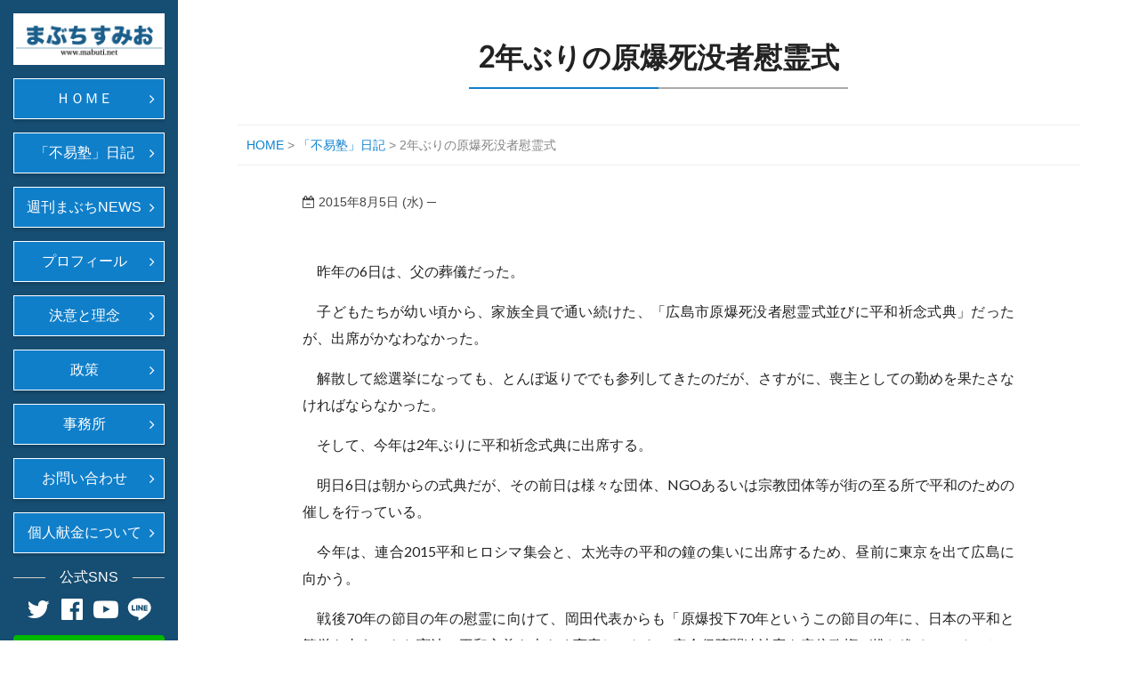

--- FILE ---
content_type: text/html; charset=UTF-8
request_url: https://mabuti.net/2%E5%B9%B4%E3%81%B6%E3%82%8A%E3%81%AE%E5%8E%9F%E7%88%86%E6%AD%BB%E6%B2%A1%E8%80%85%E6%85%B0%E9%9C%8A%E5%BC%8F/
body_size: 45632
content:
<!DOCTYPE html>
<!--[if IE 7]>
<html class="ie ie7" dir="ltr" lang="ja" prefix="og: https://ogp.me/ns#" style="overflow-y:scroll;">
<![endif]-->
<!--[if IE 8]>
<html class="ie ie8" dir="ltr" lang="ja" prefix="og: https://ogp.me/ns#" style="overflow-y:scroll;">
<![endif]-->
<!--[if !(IE 7) & !(IE 8)]><!-->
<html dir="ltr" lang="ja" prefix="og: https://ogp.me/ns#" style="overflow-y:scroll;">
<!--<![endif]-->
<head>
<meta charset="UTF-8" />
<meta name="viewport" content="width=device-width, initial-scale=1">
<meta name="format-detection" content="telephone=no">
<meta name="thumbnail" content="https://mabuti.net/wp-content/themes/spacious/images/thumbnail.png">

<link rel="shortcut icon" href="https://mabuti.net/wp-content/themes/spacious-child/favicon.ico" />
<link rel="icon" type="image/vnd.microsoft.icon" href="https://mabuti.net/wp-content/themes/spacious-child/favicon.ico" />
<link rel="apple-touch-icon" href="https://mabuti.net/wp-content/themes/spacious-child/images/mabutisumio_favicon.png" />
<link rel="profile" href="https://gmpg.org/xfn/11" />
<link rel="pingback" href="https://mabuti.net/xmlrpc.php" />
<link rel="stylesheet" href="https://fonts.googleapis.com/earlyaccess/sawarabimincho.css">
<link rel="stylesheet" href="https://maxcdn.bootstrapcdn.com/font-awesome/4.7.0/css/font-awesome.min.css">
<link rel="stylesheet" href="https://mabuti.net/wp-content/themes/spacious-child/css/jquery.sidr.light.css" />
<link rel="stylesheet" href="https://mabuti.net/wp-content/themes/spacious-child/css/slick.css" />
<link rel="stylesheet" href="https://mabuti.net/wp-content/themes/spacious-child/css/slick-theme.css" />
<title>2年ぶりの原爆死没者慰霊式 - 馬淵澄夫（まぶちすみお）奈良県第1区選出 衆議院議員</title>

		<!-- All in One SEO 4.9.3 - aioseo.com -->
	<meta name="description" content="昨年の6日は、父の葬儀だった。 子どもたちが幼い頃から、家族全員で通い続けた、「広島市原爆死没者慰霊式並び" />
	<meta name="robots" content="max-image-preview:large" />
	<meta name="author" content="mabuchisumio"/>
	<link rel="canonical" href="https://mabuti.net/2%e5%b9%b4%e3%81%b6%e3%82%8a%e3%81%ae%e5%8e%9f%e7%88%86%e6%ad%bb%e6%b2%a1%e8%80%85%e6%85%b0%e9%9c%8a%e5%bc%8f/" />
	<meta name="generator" content="All in One SEO (AIOSEO) 4.9.3" />
		<meta property="og:locale" content="ja_JP" />
		<meta property="og:site_name" content="馬淵澄夫（まぶちすみお）奈良県第1区選出 衆議院議員 - 奈良県第1区選出の衆議院議員、馬淵澄夫のホームページです。" />
		<meta property="og:type" content="article" />
		<meta property="og:title" content="2年ぶりの原爆死没者慰霊式 - 馬淵澄夫（まぶちすみお）奈良県第1区選出 衆議院議員" />
		<meta property="og:description" content="昨年の6日は、父の葬儀だった。 子どもたちが幼い頃から、家族全員で通い続けた、「広島市原爆死没者慰霊式並び" />
		<meta property="og:url" content="https://mabuti.net/2%e5%b9%b4%e3%81%b6%e3%82%8a%e3%81%ae%e5%8e%9f%e7%88%86%e6%ad%bb%e6%b2%a1%e8%80%85%e6%85%b0%e9%9c%8a%e5%bc%8f/" />
		<meta property="article:published_time" content="2015-08-05T06:42:27+00:00" />
		<meta property="article:modified_time" content="2018-11-14T07:04:43+00:00" />
		<meta name="twitter:card" content="summary_large_image" />
		<meta name="twitter:title" content="2年ぶりの原爆死没者慰霊式 - 馬淵澄夫（まぶちすみお）奈良県第1区選出 衆議院議員" />
		<meta name="twitter:description" content="昨年の6日は、父の葬儀だった。 子どもたちが幼い頃から、家族全員で通い続けた、「広島市原爆死没者慰霊式並び" />
		<script type="application/ld+json" class="aioseo-schema">
			{"@context":"https:\/\/schema.org","@graph":[{"@type":"BlogPosting","@id":"https:\/\/mabuti.net\/2%e5%b9%b4%e3%81%b6%e3%82%8a%e3%81%ae%e5%8e%9f%e7%88%86%e6%ad%bb%e6%b2%a1%e8%80%85%e6%85%b0%e9%9c%8a%e5%bc%8f\/#blogposting","name":"2\u5e74\u3076\u308a\u306e\u539f\u7206\u6b7b\u6ca1\u8005\u6170\u970a\u5f0f - \u99ac\u6df5\u6f84\u592b\uff08\u307e\u3076\u3061\u3059\u307f\u304a\uff09\u5948\u826f\u770c\u7b2c1\u533a\u9078\u51fa \u8846\u8b70\u9662\u8b70\u54e1","headline":"2\u5e74\u3076\u308a\u306e\u539f\u7206\u6b7b\u6ca1\u8005\u6170\u970a\u5f0f","author":{"@id":"https:\/\/mabuti.net\/author\/mabuchisumio\/#author"},"publisher":{"@id":"https:\/\/mabuti.net\/#organization"},"datePublished":"2015-08-05T15:42:27+09:00","dateModified":"2018-11-14T16:04:43+09:00","inLanguage":"ja","mainEntityOfPage":{"@id":"https:\/\/mabuti.net\/2%e5%b9%b4%e3%81%b6%e3%82%8a%e3%81%ae%e5%8e%9f%e7%88%86%e6%ad%bb%e6%b2%a1%e8%80%85%e6%85%b0%e9%9c%8a%e5%bc%8f\/#webpage"},"isPartOf":{"@id":"https:\/\/mabuti.net\/2%e5%b9%b4%e3%81%b6%e3%82%8a%e3%81%ae%e5%8e%9f%e7%88%86%e6%ad%bb%e6%b2%a1%e8%80%85%e6%85%b0%e9%9c%8a%e5%bc%8f\/#webpage"},"articleSection":"\u300c\u4e0d\u6613\u587e\u300d\u65e5\u8a18"},{"@type":"BreadcrumbList","@id":"https:\/\/mabuti.net\/2%e5%b9%b4%e3%81%b6%e3%82%8a%e3%81%ae%e5%8e%9f%e7%88%86%e6%ad%bb%e6%b2%a1%e8%80%85%e6%85%b0%e9%9c%8a%e5%bc%8f\/#breadcrumblist","itemListElement":[{"@type":"ListItem","@id":"https:\/\/mabuti.net#listItem","position":1,"name":"Home","item":"https:\/\/mabuti.net","nextItem":{"@type":"ListItem","@id":"https:\/\/mabuti.net\/category\/fuekijyuku\/#listItem","name":"\u300c\u4e0d\u6613\u587e\u300d\u65e5\u8a18"}},{"@type":"ListItem","@id":"https:\/\/mabuti.net\/category\/fuekijyuku\/#listItem","position":2,"name":"\u300c\u4e0d\u6613\u587e\u300d\u65e5\u8a18","item":"https:\/\/mabuti.net\/category\/fuekijyuku\/","nextItem":{"@type":"ListItem","@id":"https:\/\/mabuti.net\/2%e5%b9%b4%e3%81%b6%e3%82%8a%e3%81%ae%e5%8e%9f%e7%88%86%e6%ad%bb%e6%b2%a1%e8%80%85%e6%85%b0%e9%9c%8a%e5%bc%8f\/#listItem","name":"2\u5e74\u3076\u308a\u306e\u539f\u7206\u6b7b\u6ca1\u8005\u6170\u970a\u5f0f"},"previousItem":{"@type":"ListItem","@id":"https:\/\/mabuti.net#listItem","name":"Home"}},{"@type":"ListItem","@id":"https:\/\/mabuti.net\/2%e5%b9%b4%e3%81%b6%e3%82%8a%e3%81%ae%e5%8e%9f%e7%88%86%e6%ad%bb%e6%b2%a1%e8%80%85%e6%85%b0%e9%9c%8a%e5%bc%8f\/#listItem","position":3,"name":"2\u5e74\u3076\u308a\u306e\u539f\u7206\u6b7b\u6ca1\u8005\u6170\u970a\u5f0f","previousItem":{"@type":"ListItem","@id":"https:\/\/mabuti.net\/category\/fuekijyuku\/#listItem","name":"\u300c\u4e0d\u6613\u587e\u300d\u65e5\u8a18"}}]},{"@type":"Organization","@id":"https:\/\/mabuti.net\/#organization","name":"\u99ac\u6df5\u6f84\u592b\uff08\u307e\u3076\u3061\u3059\u307f\u304a\uff09\u5948\u826f\u770c\u7b2c1\u533a\u9078\u51fa \u8846\u8b70\u9662\u8b70\u54e1","description":"\u5948\u826f\u770c\u7b2c1\u533a\u9078\u51fa\u306e\u8846\u8b70\u9662\u8b70\u54e1\u3001\u99ac\u6df5\u6f84\u592b\u306e\u30db\u30fc\u30e0\u30da\u30fc\u30b8\u3067\u3059\u3002","url":"https:\/\/mabuti.net\/"},{"@type":"Person","@id":"https:\/\/mabuti.net\/author\/mabuchisumio\/#author","url":"https:\/\/mabuti.net\/author\/mabuchisumio\/","name":"mabuchisumio","image":{"@type":"ImageObject","@id":"https:\/\/mabuti.net\/2%e5%b9%b4%e3%81%b6%e3%82%8a%e3%81%ae%e5%8e%9f%e7%88%86%e6%ad%bb%e6%b2%a1%e8%80%85%e6%85%b0%e9%9c%8a%e5%bc%8f\/#authorImage","url":"https:\/\/secure.gravatar.com\/avatar\/67bfb7b583b1109e51416eb4f4c3d3b846699d6d74aaa9d552534da163d46709?s=96&d=mm&r=g","width":96,"height":96,"caption":"mabuchisumio"}},{"@type":"WebPage","@id":"https:\/\/mabuti.net\/2%e5%b9%b4%e3%81%b6%e3%82%8a%e3%81%ae%e5%8e%9f%e7%88%86%e6%ad%bb%e6%b2%a1%e8%80%85%e6%85%b0%e9%9c%8a%e5%bc%8f\/#webpage","url":"https:\/\/mabuti.net\/2%e5%b9%b4%e3%81%b6%e3%82%8a%e3%81%ae%e5%8e%9f%e7%88%86%e6%ad%bb%e6%b2%a1%e8%80%85%e6%85%b0%e9%9c%8a%e5%bc%8f\/","name":"2\u5e74\u3076\u308a\u306e\u539f\u7206\u6b7b\u6ca1\u8005\u6170\u970a\u5f0f - \u99ac\u6df5\u6f84\u592b\uff08\u307e\u3076\u3061\u3059\u307f\u304a\uff09\u5948\u826f\u770c\u7b2c1\u533a\u9078\u51fa \u8846\u8b70\u9662\u8b70\u54e1","description":"\u6628\u5e74\u306e6\u65e5\u306f\u3001\u7236\u306e\u846c\u5100\u3060\u3063\u305f\u3002 \u5b50\u3069\u3082\u305f\u3061\u304c\u5e7c\u3044\u9803\u304b\u3089\u3001\u5bb6\u65cf\u5168\u54e1\u3067\u901a\u3044\u7d9a\u3051\u305f\u3001\u300c\u5e83\u5cf6\u5e02\u539f\u7206\u6b7b\u6ca1\u8005\u6170\u970a\u5f0f\u4e26\u3073","inLanguage":"ja","isPartOf":{"@id":"https:\/\/mabuti.net\/#website"},"breadcrumb":{"@id":"https:\/\/mabuti.net\/2%e5%b9%b4%e3%81%b6%e3%82%8a%e3%81%ae%e5%8e%9f%e7%88%86%e6%ad%bb%e6%b2%a1%e8%80%85%e6%85%b0%e9%9c%8a%e5%bc%8f\/#breadcrumblist"},"author":{"@id":"https:\/\/mabuti.net\/author\/mabuchisumio\/#author"},"creator":{"@id":"https:\/\/mabuti.net\/author\/mabuchisumio\/#author"},"datePublished":"2015-08-05T15:42:27+09:00","dateModified":"2018-11-14T16:04:43+09:00"},{"@type":"WebSite","@id":"https:\/\/mabuti.net\/#website","url":"https:\/\/mabuti.net\/","name":"\u99ac\u6df5\u6f84\u592b\uff08\u307e\u3076\u3061\u3059\u307f\u304a\uff09\u5948\u826f\u770c\u7b2c1\u533a\u9078\u51fa \u8846\u8b70\u9662\u8b70\u54e1","description":"\u5948\u826f\u770c\u7b2c1\u533a\u9078\u51fa\u306e\u8846\u8b70\u9662\u8b70\u54e1\u3001\u99ac\u6df5\u6f84\u592b\u306e\u30db\u30fc\u30e0\u30da\u30fc\u30b8\u3067\u3059\u3002","inLanguage":"ja","publisher":{"@id":"https:\/\/mabuti.net\/#organization"}}]}
		</script>
		<!-- All in One SEO -->

<link rel='dns-prefetch' href='//static.addtoany.com' />
<link rel='dns-prefetch' href='//fonts.googleapis.com' />
<link rel="alternate" type="application/rss+xml" title="馬淵澄夫（まぶちすみお）奈良県第1区選出 衆議院議員 &raquo; フィード" href="https://mabuti.net/feed/" />
<link rel="alternate" title="oEmbed (JSON)" type="application/json+oembed" href="https://mabuti.net/wp-json/oembed/1.0/embed?url=https%3A%2F%2Fmabuti.net%2F2%25e5%25b9%25b4%25e3%2581%25b6%25e3%2582%258a%25e3%2581%25ae%25e5%258e%259f%25e7%2588%2586%25e6%25ad%25bb%25e6%25b2%25a1%25e8%2580%2585%25e6%2585%25b0%25e9%259c%258a%25e5%25bc%258f%2F" />
<link rel="alternate" title="oEmbed (XML)" type="text/xml+oembed" href="https://mabuti.net/wp-json/oembed/1.0/embed?url=https%3A%2F%2Fmabuti.net%2F2%25e5%25b9%25b4%25e3%2581%25b6%25e3%2582%258a%25e3%2581%25ae%25e5%258e%259f%25e7%2588%2586%25e6%25ad%25bb%25e6%25b2%25a1%25e8%2580%2585%25e6%2585%25b0%25e9%259c%258a%25e5%25bc%258f%2F&#038;format=xml" />
<style id='wp-img-auto-sizes-contain-inline-css' type='text/css'>
img:is([sizes=auto i],[sizes^="auto," i]){contain-intrinsic-size:3000px 1500px}
/*# sourceURL=wp-img-auto-sizes-contain-inline-css */
</style>
<style id='wp-emoji-styles-inline-css' type='text/css'>

	img.wp-smiley, img.emoji {
		display: inline !important;
		border: none !important;
		box-shadow: none !important;
		height: 1em !important;
		width: 1em !important;
		margin: 0 0.07em !important;
		vertical-align: -0.1em !important;
		background: none !important;
		padding: 0 !important;
	}
/*# sourceURL=wp-emoji-styles-inline-css */
</style>
<style id='wp-block-library-inline-css' type='text/css'>
:root{--wp-block-synced-color:#7a00df;--wp-block-synced-color--rgb:122,0,223;--wp-bound-block-color:var(--wp-block-synced-color);--wp-editor-canvas-background:#ddd;--wp-admin-theme-color:#007cba;--wp-admin-theme-color--rgb:0,124,186;--wp-admin-theme-color-darker-10:#006ba1;--wp-admin-theme-color-darker-10--rgb:0,107,160.5;--wp-admin-theme-color-darker-20:#005a87;--wp-admin-theme-color-darker-20--rgb:0,90,135;--wp-admin-border-width-focus:2px}@media (min-resolution:192dpi){:root{--wp-admin-border-width-focus:1.5px}}.wp-element-button{cursor:pointer}:root .has-very-light-gray-background-color{background-color:#eee}:root .has-very-dark-gray-background-color{background-color:#313131}:root .has-very-light-gray-color{color:#eee}:root .has-very-dark-gray-color{color:#313131}:root .has-vivid-green-cyan-to-vivid-cyan-blue-gradient-background{background:linear-gradient(135deg,#00d084,#0693e3)}:root .has-purple-crush-gradient-background{background:linear-gradient(135deg,#34e2e4,#4721fb 50%,#ab1dfe)}:root .has-hazy-dawn-gradient-background{background:linear-gradient(135deg,#faaca8,#dad0ec)}:root .has-subdued-olive-gradient-background{background:linear-gradient(135deg,#fafae1,#67a671)}:root .has-atomic-cream-gradient-background{background:linear-gradient(135deg,#fdd79a,#004a59)}:root .has-nightshade-gradient-background{background:linear-gradient(135deg,#330968,#31cdcf)}:root .has-midnight-gradient-background{background:linear-gradient(135deg,#020381,#2874fc)}:root{--wp--preset--font-size--normal:16px;--wp--preset--font-size--huge:42px}.has-regular-font-size{font-size:1em}.has-larger-font-size{font-size:2.625em}.has-normal-font-size{font-size:var(--wp--preset--font-size--normal)}.has-huge-font-size{font-size:var(--wp--preset--font-size--huge)}.has-text-align-center{text-align:center}.has-text-align-left{text-align:left}.has-text-align-right{text-align:right}.has-fit-text{white-space:nowrap!important}#end-resizable-editor-section{display:none}.aligncenter{clear:both}.items-justified-left{justify-content:flex-start}.items-justified-center{justify-content:center}.items-justified-right{justify-content:flex-end}.items-justified-space-between{justify-content:space-between}.screen-reader-text{border:0;clip-path:inset(50%);height:1px;margin:-1px;overflow:hidden;padding:0;position:absolute;width:1px;word-wrap:normal!important}.screen-reader-text:focus{background-color:#ddd;clip-path:none;color:#444;display:block;font-size:1em;height:auto;left:5px;line-height:normal;padding:15px 23px 14px;text-decoration:none;top:5px;width:auto;z-index:100000}html :where(.has-border-color){border-style:solid}html :where([style*=border-top-color]){border-top-style:solid}html :where([style*=border-right-color]){border-right-style:solid}html :where([style*=border-bottom-color]){border-bottom-style:solid}html :where([style*=border-left-color]){border-left-style:solid}html :where([style*=border-width]){border-style:solid}html :where([style*=border-top-width]){border-top-style:solid}html :where([style*=border-right-width]){border-right-style:solid}html :where([style*=border-bottom-width]){border-bottom-style:solid}html :where([style*=border-left-width]){border-left-style:solid}html :where(img[class*=wp-image-]){height:auto;max-width:100%}:where(figure){margin:0 0 1em}html :where(.is-position-sticky){--wp-admin--admin-bar--position-offset:var(--wp-admin--admin-bar--height,0px)}@media screen and (max-width:600px){html :where(.is-position-sticky){--wp-admin--admin-bar--position-offset:0px}}

/*# sourceURL=wp-block-library-inline-css */
</style><style id='global-styles-inline-css' type='text/css'>
:root{--wp--preset--aspect-ratio--square: 1;--wp--preset--aspect-ratio--4-3: 4/3;--wp--preset--aspect-ratio--3-4: 3/4;--wp--preset--aspect-ratio--3-2: 3/2;--wp--preset--aspect-ratio--2-3: 2/3;--wp--preset--aspect-ratio--16-9: 16/9;--wp--preset--aspect-ratio--9-16: 9/16;--wp--preset--color--black: #000000;--wp--preset--color--cyan-bluish-gray: #abb8c3;--wp--preset--color--white: #ffffff;--wp--preset--color--pale-pink: #f78da7;--wp--preset--color--vivid-red: #cf2e2e;--wp--preset--color--luminous-vivid-orange: #ff6900;--wp--preset--color--luminous-vivid-amber: #fcb900;--wp--preset--color--light-green-cyan: #7bdcb5;--wp--preset--color--vivid-green-cyan: #00d084;--wp--preset--color--pale-cyan-blue: #8ed1fc;--wp--preset--color--vivid-cyan-blue: #0693e3;--wp--preset--color--vivid-purple: #9b51e0;--wp--preset--gradient--vivid-cyan-blue-to-vivid-purple: linear-gradient(135deg,rgb(6,147,227) 0%,rgb(155,81,224) 100%);--wp--preset--gradient--light-green-cyan-to-vivid-green-cyan: linear-gradient(135deg,rgb(122,220,180) 0%,rgb(0,208,130) 100%);--wp--preset--gradient--luminous-vivid-amber-to-luminous-vivid-orange: linear-gradient(135deg,rgb(252,185,0) 0%,rgb(255,105,0) 100%);--wp--preset--gradient--luminous-vivid-orange-to-vivid-red: linear-gradient(135deg,rgb(255,105,0) 0%,rgb(207,46,46) 100%);--wp--preset--gradient--very-light-gray-to-cyan-bluish-gray: linear-gradient(135deg,rgb(238,238,238) 0%,rgb(169,184,195) 100%);--wp--preset--gradient--cool-to-warm-spectrum: linear-gradient(135deg,rgb(74,234,220) 0%,rgb(151,120,209) 20%,rgb(207,42,186) 40%,rgb(238,44,130) 60%,rgb(251,105,98) 80%,rgb(254,248,76) 100%);--wp--preset--gradient--blush-light-purple: linear-gradient(135deg,rgb(255,206,236) 0%,rgb(152,150,240) 100%);--wp--preset--gradient--blush-bordeaux: linear-gradient(135deg,rgb(254,205,165) 0%,rgb(254,45,45) 50%,rgb(107,0,62) 100%);--wp--preset--gradient--luminous-dusk: linear-gradient(135deg,rgb(255,203,112) 0%,rgb(199,81,192) 50%,rgb(65,88,208) 100%);--wp--preset--gradient--pale-ocean: linear-gradient(135deg,rgb(255,245,203) 0%,rgb(182,227,212) 50%,rgb(51,167,181) 100%);--wp--preset--gradient--electric-grass: linear-gradient(135deg,rgb(202,248,128) 0%,rgb(113,206,126) 100%);--wp--preset--gradient--midnight: linear-gradient(135deg,rgb(2,3,129) 0%,rgb(40,116,252) 100%);--wp--preset--font-size--small: 13px;--wp--preset--font-size--medium: 20px;--wp--preset--font-size--large: 36px;--wp--preset--font-size--x-large: 42px;--wp--preset--spacing--20: 0.44rem;--wp--preset--spacing--30: 0.67rem;--wp--preset--spacing--40: 1rem;--wp--preset--spacing--50: 1.5rem;--wp--preset--spacing--60: 2.25rem;--wp--preset--spacing--70: 3.38rem;--wp--preset--spacing--80: 5.06rem;--wp--preset--shadow--natural: 6px 6px 9px rgba(0, 0, 0, 0.2);--wp--preset--shadow--deep: 12px 12px 50px rgba(0, 0, 0, 0.4);--wp--preset--shadow--sharp: 6px 6px 0px rgba(0, 0, 0, 0.2);--wp--preset--shadow--outlined: 6px 6px 0px -3px rgb(255, 255, 255), 6px 6px rgb(0, 0, 0);--wp--preset--shadow--crisp: 6px 6px 0px rgb(0, 0, 0);}:where(.is-layout-flex){gap: 0.5em;}:where(.is-layout-grid){gap: 0.5em;}body .is-layout-flex{display: flex;}.is-layout-flex{flex-wrap: wrap;align-items: center;}.is-layout-flex > :is(*, div){margin: 0;}body .is-layout-grid{display: grid;}.is-layout-grid > :is(*, div){margin: 0;}:where(.wp-block-columns.is-layout-flex){gap: 2em;}:where(.wp-block-columns.is-layout-grid){gap: 2em;}:where(.wp-block-post-template.is-layout-flex){gap: 1.25em;}:where(.wp-block-post-template.is-layout-grid){gap: 1.25em;}.has-black-color{color: var(--wp--preset--color--black) !important;}.has-cyan-bluish-gray-color{color: var(--wp--preset--color--cyan-bluish-gray) !important;}.has-white-color{color: var(--wp--preset--color--white) !important;}.has-pale-pink-color{color: var(--wp--preset--color--pale-pink) !important;}.has-vivid-red-color{color: var(--wp--preset--color--vivid-red) !important;}.has-luminous-vivid-orange-color{color: var(--wp--preset--color--luminous-vivid-orange) !important;}.has-luminous-vivid-amber-color{color: var(--wp--preset--color--luminous-vivid-amber) !important;}.has-light-green-cyan-color{color: var(--wp--preset--color--light-green-cyan) !important;}.has-vivid-green-cyan-color{color: var(--wp--preset--color--vivid-green-cyan) !important;}.has-pale-cyan-blue-color{color: var(--wp--preset--color--pale-cyan-blue) !important;}.has-vivid-cyan-blue-color{color: var(--wp--preset--color--vivid-cyan-blue) !important;}.has-vivid-purple-color{color: var(--wp--preset--color--vivid-purple) !important;}.has-black-background-color{background-color: var(--wp--preset--color--black) !important;}.has-cyan-bluish-gray-background-color{background-color: var(--wp--preset--color--cyan-bluish-gray) !important;}.has-white-background-color{background-color: var(--wp--preset--color--white) !important;}.has-pale-pink-background-color{background-color: var(--wp--preset--color--pale-pink) !important;}.has-vivid-red-background-color{background-color: var(--wp--preset--color--vivid-red) !important;}.has-luminous-vivid-orange-background-color{background-color: var(--wp--preset--color--luminous-vivid-orange) !important;}.has-luminous-vivid-amber-background-color{background-color: var(--wp--preset--color--luminous-vivid-amber) !important;}.has-light-green-cyan-background-color{background-color: var(--wp--preset--color--light-green-cyan) !important;}.has-vivid-green-cyan-background-color{background-color: var(--wp--preset--color--vivid-green-cyan) !important;}.has-pale-cyan-blue-background-color{background-color: var(--wp--preset--color--pale-cyan-blue) !important;}.has-vivid-cyan-blue-background-color{background-color: var(--wp--preset--color--vivid-cyan-blue) !important;}.has-vivid-purple-background-color{background-color: var(--wp--preset--color--vivid-purple) !important;}.has-black-border-color{border-color: var(--wp--preset--color--black) !important;}.has-cyan-bluish-gray-border-color{border-color: var(--wp--preset--color--cyan-bluish-gray) !important;}.has-white-border-color{border-color: var(--wp--preset--color--white) !important;}.has-pale-pink-border-color{border-color: var(--wp--preset--color--pale-pink) !important;}.has-vivid-red-border-color{border-color: var(--wp--preset--color--vivid-red) !important;}.has-luminous-vivid-orange-border-color{border-color: var(--wp--preset--color--luminous-vivid-orange) !important;}.has-luminous-vivid-amber-border-color{border-color: var(--wp--preset--color--luminous-vivid-amber) !important;}.has-light-green-cyan-border-color{border-color: var(--wp--preset--color--light-green-cyan) !important;}.has-vivid-green-cyan-border-color{border-color: var(--wp--preset--color--vivid-green-cyan) !important;}.has-pale-cyan-blue-border-color{border-color: var(--wp--preset--color--pale-cyan-blue) !important;}.has-vivid-cyan-blue-border-color{border-color: var(--wp--preset--color--vivid-cyan-blue) !important;}.has-vivid-purple-border-color{border-color: var(--wp--preset--color--vivid-purple) !important;}.has-vivid-cyan-blue-to-vivid-purple-gradient-background{background: var(--wp--preset--gradient--vivid-cyan-blue-to-vivid-purple) !important;}.has-light-green-cyan-to-vivid-green-cyan-gradient-background{background: var(--wp--preset--gradient--light-green-cyan-to-vivid-green-cyan) !important;}.has-luminous-vivid-amber-to-luminous-vivid-orange-gradient-background{background: var(--wp--preset--gradient--luminous-vivid-amber-to-luminous-vivid-orange) !important;}.has-luminous-vivid-orange-to-vivid-red-gradient-background{background: var(--wp--preset--gradient--luminous-vivid-orange-to-vivid-red) !important;}.has-very-light-gray-to-cyan-bluish-gray-gradient-background{background: var(--wp--preset--gradient--very-light-gray-to-cyan-bluish-gray) !important;}.has-cool-to-warm-spectrum-gradient-background{background: var(--wp--preset--gradient--cool-to-warm-spectrum) !important;}.has-blush-light-purple-gradient-background{background: var(--wp--preset--gradient--blush-light-purple) !important;}.has-blush-bordeaux-gradient-background{background: var(--wp--preset--gradient--blush-bordeaux) !important;}.has-luminous-dusk-gradient-background{background: var(--wp--preset--gradient--luminous-dusk) !important;}.has-pale-ocean-gradient-background{background: var(--wp--preset--gradient--pale-ocean) !important;}.has-electric-grass-gradient-background{background: var(--wp--preset--gradient--electric-grass) !important;}.has-midnight-gradient-background{background: var(--wp--preset--gradient--midnight) !important;}.has-small-font-size{font-size: var(--wp--preset--font-size--small) !important;}.has-medium-font-size{font-size: var(--wp--preset--font-size--medium) !important;}.has-large-font-size{font-size: var(--wp--preset--font-size--large) !important;}.has-x-large-font-size{font-size: var(--wp--preset--font-size--x-large) !important;}
/*# sourceURL=global-styles-inline-css */
</style>

<style id='classic-theme-styles-inline-css' type='text/css'>
/*! This file is auto-generated */
.wp-block-button__link{color:#fff;background-color:#32373c;border-radius:9999px;box-shadow:none;text-decoration:none;padding:calc(.667em + 2px) calc(1.333em + 2px);font-size:1.125em}.wp-block-file__button{background:#32373c;color:#fff;text-decoration:none}
/*# sourceURL=/wp-includes/css/classic-themes.min.css */
</style>
<link rel='stylesheet' id='contact-form-7-css' href='https://mabuti.net/wp-content/plugins/contact-form-7/includes/css/styles.css?ver=6.0.6' type='text/css' media='all' />
<link rel='stylesheet' id='parent-style-css' href='https://mabuti.net/wp-content/themes/spacious/style.css?ver=78352df7b5bee5a5ef76325e4be02c1e' type='text/css' media='all' />
<link rel='stylesheet' id='child-style-css' href='https://mabuti.net/wp-content/themes/spacious-child/style.css?ver=78352df7b5bee5a5ef76325e4be02c1e' type='text/css' media='all' />
<link rel='stylesheet' id='spacious_style-css' href='https://mabuti.net/wp-content/themes/spacious-child/style.css?ver=78352df7b5bee5a5ef76325e4be02c1e' type='text/css' media='all' />
<link rel='stylesheet' id='spacious-genericons-css' href='https://mabuti.net/wp-content/themes/spacious/genericons/genericons.css?ver=3.3.1' type='text/css' media='all' />
<link rel='stylesheet' id='spacious-font-awesome-css' href='https://mabuti.net/wp-content/themes/spacious/font-awesome/css/font-awesome.min.css?ver=4.7.0' type='text/css' media='all' />
<link rel='stylesheet' id='google_fonts-css' href='//fonts.googleapis.com/css?family=Lato&#038;ver=6.9' type='text/css' media='all' />
<link rel='stylesheet' id='addtoany-css' href='https://mabuti.net/wp-content/plugins/add-to-any/addtoany.min.css?ver=1.16' type='text/css' media='all' />
<script type="text/javascript" id="addtoany-core-js-before">
/* <![CDATA[ */
window.a2a_config=window.a2a_config||{};a2a_config.callbacks=[];a2a_config.overlays=[];a2a_config.templates={};a2a_localize = {
	Share: "共有",
	Save: "ブックマーク",
	Subscribe: "購読",
	Email: "メール",
	Bookmark: "ブックマーク",
	ShowAll: "すべて表示する",
	ShowLess: "小さく表示する",
	FindServices: "サービスを探す",
	FindAnyServiceToAddTo: "追加するサービスを今すぐ探す",
	PoweredBy: "Powered by",
	ShareViaEmail: "メールでシェアする",
	SubscribeViaEmail: "メールで購読する",
	BookmarkInYourBrowser: "ブラウザにブックマーク",
	BookmarkInstructions: "このページをブックマークするには、 Ctrl+D または \u2318+D を押下。",
	AddToYourFavorites: "お気に入りに追加",
	SendFromWebOrProgram: "任意のメールアドレスまたはメールプログラムから送信",
	EmailProgram: "メールプログラム",
	More: "詳細&#8230;",
	ThanksForSharing: "共有ありがとうございます !",
	ThanksForFollowing: "フォローありがとうございます !"
};


//# sourceURL=addtoany-core-js-before
/* ]]> */
</script>
<script type="text/javascript" defer src="https://static.addtoany.com/menu/page.js&#039; async charset=&#039;UTF-8" id="addtoany-core-js"></script>
<script type="text/javascript" src="https://mabuti.net/wp-includes/js/jquery/jquery.min.js?ver=3.7.1" id="jquery-core-js"></script>
<script type="text/javascript" src="https://mabuti.net/wp-includes/js/jquery/jquery-migrate.min.js?ver=3.4.1&#039; async charset=&#039;UTF-8" id="jquery-migrate-js"></script>
<script type="text/javascript" defer src="https://mabuti.net/wp-content/plugins/add-to-any/addtoany.min.js?ver=1.1&#039; async charset=&#039;UTF-8" id="addtoany-jquery-js"></script>
<script type="text/javascript" src="https://mabuti.net/wp-content/themes/spacious/js/spacious-custom.js?ver=78352df7b5bee5a5ef76325e4be02c1e&#039; async charset=&#039;UTF-8" id="spacious-custom-js"></script>
<link rel="https://api.w.org/" href="https://mabuti.net/wp-json/" /><link rel="alternate" title="JSON" type="application/json" href="https://mabuti.net/wp-json/wp/v2/posts/299" /><link rel="EditURI" type="application/rsd+xml" title="RSD" href="https://mabuti.net/xmlrpc.php?rsd" />
<script src="https://ajax.googleapis.com/ajax/libs/jquery/1.12.4/jquery.min.js"></script>
<script src="https://mabuti.net/wp-content/themes/spacious-child/js/jquery.sidr.min.js"></script>
<script src="https://mabuti.net/wp-content/themes/spacious-child/js/slick.min.js"></script>
<script src="https://mabuti.net/wp-content/themes/spacious-child/js/user-page.js"></script>

</head>

<body data-rsssl=1 style="overflow-y:hidden;">
<!----loadingarea---->
	<div class="loading">
    <img src="https://mabuti.net/wp-content/themes/spacious-child/images/loading.gif">
</div>
<!----loadingarea---->
<div id="contents">

<div id="container-page">
<div class="main_nav">
<div class="logo">
 <a href="https://mabuti.net/"><img src="https://mabuti.net/wp-content/themes/spacious-child/images/logo.png"></a>
</div>
 <ul>
    <li>
<a href="https://mabuti.net/" class="nav-btn">
ＨＯＭＥ
 </a>
 </li>
  <li>
<a href="https://mabuti.net/#section2" class="nav-btn">
「不易塾」日記
 </a>
 </li>
  <li>
<a href="https://mabuti.net/#section3" class="nav-btn">
週刊まぶちNEWS
 </a>
 </li>
  <li>
<a href="https://mabuti.net/#section4" class="nav-btn">
プロフィール
 </a>
 </li>
  <li>
<a href="https://mabuti.net/#section5" class="nav-btn">
決意と理念
 </a>
 </li>
  <li>
<a href="https://mabuti.net/#section6" class="nav-btn">
政策
 </a>
 </li>
  <li>
<a href="https://mabuti.net/#section7" class="nav-btn">
事務所
 </a>
 </li>
  <li>
<a href="https://mabuti.net/contact/" class="nav-btn">
お問い合わせ
 </a>
 </li>
  <li>
<a href="https://mabuti.net/#section8" class="nav-btn">
個人献金について
 </a>
 </li>
</ul>
<div class="sns_title txt_white">
<span>公式SNS</span>
</div>
<div class="nav_sns_wrap txt_white">
	<div class="nav_sns_contents">
	 <a href="https://twitter.com/mabuchi_sumio" target="_blank" class="txt_white"><i class="fa fa-twitter" aria-hidden="true"></i></a>
	</div>
	<div class="nav_sns_contents">
	 <a href="https://www.facebook.com/mabuchisumio/" target="_blank" class="txt_white"><i class="fa fa-facebook-official" aria-hidden="true"></i></a>
	</div>
	<div class="nav_sns_contents">
	 <a href="https://www.youtube.com/channel/UCOnp6NLHK7ZjA3rlImUJkXw" target="_blank" class="txt_white"><i class="fa fa-youtube-play" aria-hidden="true"></i></a>
	</div>
	<div class="nav_sns_contents">
	 <a href="https://lin.ee/cg5HT8y" target="_blank" class="txt_white"><img src="https://mabuti.net/wp-content/themes/spacious-child/images/line_ico.svg"></a>
	</div>
</div>
<div class="comm_navbanner">
<a href="https://lin.ee/cg5HT8y"><img
src="https://scdn.line-apps.com/n/line_add_friends/btn/ja.png"
alt="友だち追加" height="30" border="0"></a>
</div>
<div class="comm_navbanner">
 <a href="http://www.pref.nara.jp/" target="_blank"><img src="https://mabuti.net/wp-content/themes/spacious-child/images/nara-pref.png"></a>
</div>
<div class="comm_navbanner">
 <a href="http://www.city.nara.lg.jp/www/toppage/0000000000000/APM03000.html" target="_blank"><img src="https://mabuti.net/wp-content/themes/spacious-child/images/nara-city.png"></a>
</div>
</div>

  <div class="wrapper">
	  <div class="main">
<div class="comm_top_contents_mtnone mt_10">
<div class="comm_l"></div>


<div class="news_wrap clearfix">


<article id="post-299" class="post-299 post type-post status-publish format-standard hentry category-fuekijyuku">
		<div class="entry-content clearfix">
 <div align="center">
  <h2 class="comm_mb40">2年ぶりの原爆死没者慰霊式</h2>
 </div>

<div id="pan_wrap">
<div class="breadcrumbs">
    <span property="itemListElement" typeof="ListItem"><a property="item" typeof="WebPage" title="馬淵澄夫（まぶちすみお）奈良県第1区選出 衆議院議員へ移動" href="https://mabuti.net" class="home"><span property="name">HOME</span></a><meta property="position" content="1"></span> &gt; <span property="itemListElement" typeof="ListItem"><a property="item" typeof="WebPage" title="「不易塾」日記のカテゴリーアーカイブへ移動" href="https://mabuti.net/category/fuekijyuku/" class="taxonomy category"><span property="name">「不易塾」日記</span></a><meta property="position" content="2"></span> &gt; <span property="itemListElement" typeof="ListItem"><span property="name">2年ぶりの原爆死没者慰霊式</span><meta property="position" content="3"></span></div>
</div>
<div class="date single_date pc_full_blog_image"><i class="fa fa-calendar-minus-o" aria-hidden="true"></i> 2015年8月5日 (水) ─</div>
<div class="single_contents pc_full_blog_image">

<div class="comm_mb40" align="center">
          </div>

		<p>　昨年の6日は、父の葬儀だった。</p>
<p>　子どもたちが幼い頃から、家族全員で通い続けた、「広島市原爆死没者慰霊式並びに平和祈念式典」だったが、出席がかなわなかった。</p>
<p>　解散して総選挙になっても、とんぼ返りででも参列してきたのだが、さすがに、喪主としての勤めを果たさなければならなかった。</p>
<p>　そして、今年は2年ぶりに平和祈念式典に出席する。</p>
<p>　明日6日は朝からの式典だが、その前日は様々な団体、NGOあるいは宗教団体等が街の至る所で平和のための催しを行っている。</p>
<p>　今年は、連合2015平和ヒロシマ集会と、太光寺の平和の鐘の集いに出席するため、昼前に東京を出て広島に向かう。</p>
<p>　戦後70年の節目の年の慰霊に向けて、岡田代表からも「原爆投下70年というこの節目の年に、日本の平和と繁栄を支えてきた憲法の平和主義を大きく変容しかねない安全保障関連法案を安倍政権が推し進めていることに強い憤りを感じています。政府案は廃案とし、日本と国際社会の平和と安全のために本当に必要なものは何か、与野党で徹底的に議論することを強く求めます。」のコメントが発された。</p>
<p>　参院では安保法制審議が続いているが、定例日を重ねていくと、8月末には120時間に迫る勢いになる。</p>
<p>　9日開票の埼玉県知事選における自民候補の得票率、あるいは16日告示の盛岡市長選の行く末などによっては、更なる政権支持率低下が免れない可能性もあり、緊迫はいっそう高まる。</p>
<p>　安保法制に批判が多いならいっそ、8月末に強行し、9月8日からの自民党総裁選でなんとか候補者を出させて電波ジャックを図り、結果、安倍総裁再選ということで、支持率復活のきっかけにしたいなどの手前味噌なシナリオも聞こえてきた。</p>
<p>　今日と明日は静かに祈り、月末に向けてのあらゆる可能性を探りながら、様々な準備を進める。</p>
<div class="extra-hatom-entry-title"><span class="entry-title">2年ぶりの原爆死没者慰霊式</span></div><div class="addtoany_share_save_container addtoany_content addtoany_content_bottom"><div class="a2a_kit a2a_kit_size_32 addtoany_list" data-a2a-url="https://mabuti.net/2%e5%b9%b4%e3%81%b6%e3%82%8a%e3%81%ae%e5%8e%9f%e7%88%86%e6%ad%bb%e6%b2%a1%e8%80%85%e6%85%b0%e9%9c%8a%e5%bc%8f/" data-a2a-title="2年ぶりの原爆死没者慰霊式"><a class="a2a_button_facebook" href="https://www.addtoany.com/add_to/facebook?linkurl=https%3A%2F%2Fmabuti.net%2F2%25e5%25b9%25b4%25e3%2581%25b6%25e3%2582%258a%25e3%2581%25ae%25e5%258e%259f%25e7%2588%2586%25e6%25ad%25bb%25e6%25b2%25a1%25e8%2580%2585%25e6%2585%25b0%25e9%259c%258a%25e5%25bc%258f%2F&amp;linkname=2%E5%B9%B4%E3%81%B6%E3%82%8A%E3%81%AE%E5%8E%9F%E7%88%86%E6%AD%BB%E6%B2%A1%E8%80%85%E6%85%B0%E9%9C%8A%E5%BC%8F" title="Facebook" rel="nofollow noopener" target="_blank"></a><a class="a2a_button_twitter" href="https://www.addtoany.com/add_to/twitter?linkurl=https%3A%2F%2Fmabuti.net%2F2%25e5%25b9%25b4%25e3%2581%25b6%25e3%2582%258a%25e3%2581%25ae%25e5%258e%259f%25e7%2588%2586%25e6%25ad%25bb%25e6%25b2%25a1%25e8%2580%2585%25e6%2585%25b0%25e9%259c%258a%25e5%25bc%258f%2F&amp;linkname=2%E5%B9%B4%E3%81%B6%E3%82%8A%E3%81%AE%E5%8E%9F%E7%88%86%E6%AD%BB%E6%B2%A1%E8%80%85%E6%85%B0%E9%9C%8A%E5%BC%8F" title="Twitter" rel="nofollow noopener" target="_blank"></a><a class="a2a_dd addtoany_share_save addtoany_share" href="https://www.addtoany.com/share"></a></div></div>	</div>

	<footer class="entry-meta-bar clearfix"><div class="entry-meta clearfix">
			<span class="by-author author vcard"><a class="url fn n"
													href="https://mabuti.net/author/mabuchisumio/">mabuchisumio</a></span>

			<span class="date"><a href="https://mabuti.net/2%e5%b9%b4%e3%81%b6%e3%82%8a%e3%81%ae%e5%8e%9f%e7%88%86%e6%ad%bb%e6%b2%a1%e8%80%85%e6%85%b0%e9%9c%8a%e5%bc%8f/" title="3:42 PM" rel="bookmark"><time class="entry-date published" datetime="2015-08-05T15:42:27+09:00">2015年8月5日</time><time class="updated" datetime="2018-11-14T16:04:43+09:00">2018年11月14日</time></a></span>				<span class="category"><a href="https://mabuti.net/category/fuekijyuku/" rel="category tag">「不易塾」日記</a></span>
			</div></footer></div>
	</article>
<div class="single_navigation_wrap clearfix">
<div class="single_navigation_left">
<a href="https://mabuti.net/%e4%b8%96%e7%95%8c%e3%82%b8%e3%83%a3%e3%83%b3%e3%83%9c%e3%83%aa%e3%83%bc/" rel="prev">前の記事へ</a></div>
<div class="single_navigation_right">
<a href="https://mabuti.net/%e5%95%8f%e9%a1%8c%e7%82%b9%e3%82%92%e3%81%8a%e8%a9%b1%e3%81%97%e3%81%97%e3%81%be%e3%81%99/" rel="next">次の記事へ</a></div>
</div>

	<div class="footer_copy">
Copyright &copy; 馬淵澄夫（まぶちすみお）All Rights Reserved.
</div>

</div>



	</div><!-- #primary -->

</div>	

	




<div id="head_bt_menu">
<a class="slide-menu" href="#sidr"><img src="https://mabuti.net/wp-content/themes/spacious-child/images/drawer_button.svg"></a>
  </div>
<div id="sidr-menu">
	 <div class="drawer_header_wrap clearfix">
	<div class="icon_close">
	<a class="slide-menu" href="#sidr">
	<img src="https://mabuti.net/wp-content/themes/spacious-child/images/bt_menu_close.png"></a>
	</div>
	</div>

<div class="sns_title">
<span>公式SNS</span>
</div>
<div class="nav_sns_wrap">
	<div class="nav_sns_contents">
	 <a href="https://twitter.com/mabuchi_sumio" target="_blank"><i class="fa fa-twitter" aria-hidden="true"></i></a>
	</div>
	<div class="nav_sns_contents">
	 <a href="https://www.facebook.com/mabuchisumio/" target="_blank"><i class="fa fa-facebook-official" aria-hidden="true"></i></a>
	</div>
</div>

<div class="comm_navbanner">
 <a href="http://www.pref.nara.jp/" target="_blank"><img src="https://mabuti.net/wp-content/themes/spacious-child/images/nara-pref.png"></a>
</div>
<div class="comm_navbanner">
 <a href="http://www.city.nara.lg.jp/www/toppage/0000000000000/APM03000.html" target="_blank"><img src="https://mabuti.net/wp-content/themes/spacious-child/images/nara-city.png"></a>
</div>
    <ul>
  <li>
<a href="https://mabuti.net/" onclick = $(".slide-menu").click();>
ＨＯＭＥ
 </a>
 </li>
  <li>
<a href="https://mabuti.net/#section2"onclick = $(".slide-menu").click();>
「不易塾」日記
 </a>
 </li>
  <li>
<a href="https://mabuti.net/#section3"onclick = $(".slide-menu").click();>
週刊まぶちNEWS
 </a>
 </li>
  <li>
<a href="https://mabuti.net/#section4"onclick = $(".slide-menu").click();>
プロフィール
 </a>
 </li>
  <li>
<a href="https://mabuti.net/#section5"onclick = $(".slide-menu").click();>
決意と理念
 </a>
 </li>
  <li>
<a href="https://mabuti.net/#section6"onclick = $(".slide-menu").click();>
政策
 </a>
 </li>
  <li>
<a href="https://mabuti.net/#section7"onclick = $(".slide-menu").click();>
事務所
 </a>
 </li>
  <li>
<a href="https://mabuti.net/contact/">
お問い合わせ
 </a>
 </li>
  <li>
<a href="https://mabuti.net/#section8"onclick = $(".slide-menu").click();>
個人献金のお申し込み
 </a>
 </li>
<li><a class="slide-menu" href="#sidr"><i class="fa fa-window-close" aria-hidden="true"></i> メニューを閉じる</a></li>
    </ul>
</div>


<script type="speculationrules">
{"prefetch":[{"source":"document","where":{"and":[{"href_matches":"/*"},{"not":{"href_matches":["/wp-*.php","/wp-admin/*","/wp-content/uploads/*","/wp-content/*","/wp-content/plugins/*","/wp-content/themes/spacious-child/*","/wp-content/themes/spacious/*","/*\\?(.+)"]}},{"not":{"selector_matches":"a[rel~=\"nofollow\"]"}},{"not":{"selector_matches":".no-prefetch, .no-prefetch a"}}]},"eagerness":"conservative"}]}
</script>
<script type="text/javascript" src="https://mabuti.net/wp-includes/js/dist/hooks.min.js?ver=dd5603f07f9220ed27f1&#039; async charset=&#039;UTF-8" id="wp-hooks-js"></script>
<script type="text/javascript" src="https://mabuti.net/wp-includes/js/dist/i18n.min.js?ver=c26c3dc7bed366793375&#039; async charset=&#039;UTF-8" id="wp-i18n-js"></script>
<script type="text/javascript" id="wp-i18n-js-after">
/* <![CDATA[ */
wp.i18n.setLocaleData( { 'text direction\u0004ltr': [ 'ltr' ] } );
//# sourceURL=wp-i18n-js-after
/* ]]> */
</script>
<script type="text/javascript" src="https://mabuti.net/wp-content/plugins/contact-form-7/includes/swv/js/index.js?ver=6.0.6&#039; async charset=&#039;UTF-8" id="swv-js"></script>
<script type="text/javascript" id="contact-form-7-js-translations">
/* <![CDATA[ */
( function( domain, translations ) {
	var localeData = translations.locale_data[ domain ] || translations.locale_data.messages;
	localeData[""].domain = domain;
	wp.i18n.setLocaleData( localeData, domain );
} )( "contact-form-7", {"translation-revision-date":"2025-04-11 06:42:50+0000","generator":"GlotPress\/4.0.1","domain":"messages","locale_data":{"messages":{"":{"domain":"messages","plural-forms":"nplurals=1; plural=0;","lang":"ja_JP"},"This contact form is placed in the wrong place.":["\u3053\u306e\u30b3\u30f3\u30bf\u30af\u30c8\u30d5\u30a9\u30fc\u30e0\u306f\u9593\u9055\u3063\u305f\u4f4d\u7f6e\u306b\u7f6e\u304b\u308c\u3066\u3044\u307e\u3059\u3002"],"Error:":["\u30a8\u30e9\u30fc:"]}},"comment":{"reference":"includes\/js\/index.js"}} );
//# sourceURL=contact-form-7-js-translations
/* ]]> */
</script>
<script type="text/javascript" id="contact-form-7-js-before">
/* <![CDATA[ */
var wpcf7 = {
    "api": {
        "root": "https:\/\/mabuti.net\/wp-json\/",
        "namespace": "contact-form-7\/v1"
    }
};
//# sourceURL=contact-form-7-js-before
/* ]]> */
</script>
<script type="text/javascript" src="https://mabuti.net/wp-content/plugins/contact-form-7/includes/js/index.js?ver=6.0.6&#039; async charset=&#039;UTF-8" id="contact-form-7-js"></script>
<script id="wp-emoji-settings" type="application/json">
{"baseUrl":"https://s.w.org/images/core/emoji/17.0.2/72x72/","ext":".png","svgUrl":"https://s.w.org/images/core/emoji/17.0.2/svg/","svgExt":".svg","source":{"concatemoji":"https://mabuti.net/wp-includes/js/wp-emoji-release.min.js?ver=78352df7b5bee5a5ef76325e4be02c1e"}}
</script>
<script type="module">
/* <![CDATA[ */
/*! This file is auto-generated */
const a=JSON.parse(document.getElementById("wp-emoji-settings").textContent),o=(window._wpemojiSettings=a,"wpEmojiSettingsSupports"),s=["flag","emoji"];function i(e){try{var t={supportTests:e,timestamp:(new Date).valueOf()};sessionStorage.setItem(o,JSON.stringify(t))}catch(e){}}function c(e,t,n){e.clearRect(0,0,e.canvas.width,e.canvas.height),e.fillText(t,0,0);t=new Uint32Array(e.getImageData(0,0,e.canvas.width,e.canvas.height).data);e.clearRect(0,0,e.canvas.width,e.canvas.height),e.fillText(n,0,0);const a=new Uint32Array(e.getImageData(0,0,e.canvas.width,e.canvas.height).data);return t.every((e,t)=>e===a[t])}function p(e,t){e.clearRect(0,0,e.canvas.width,e.canvas.height),e.fillText(t,0,0);var n=e.getImageData(16,16,1,1);for(let e=0;e<n.data.length;e++)if(0!==n.data[e])return!1;return!0}function u(e,t,n,a){switch(t){case"flag":return n(e,"\ud83c\udff3\ufe0f\u200d\u26a7\ufe0f","\ud83c\udff3\ufe0f\u200b\u26a7\ufe0f")?!1:!n(e,"\ud83c\udde8\ud83c\uddf6","\ud83c\udde8\u200b\ud83c\uddf6")&&!n(e,"\ud83c\udff4\udb40\udc67\udb40\udc62\udb40\udc65\udb40\udc6e\udb40\udc67\udb40\udc7f","\ud83c\udff4\u200b\udb40\udc67\u200b\udb40\udc62\u200b\udb40\udc65\u200b\udb40\udc6e\u200b\udb40\udc67\u200b\udb40\udc7f");case"emoji":return!a(e,"\ud83e\u1fac8")}return!1}function f(e,t,n,a){let r;const o=(r="undefined"!=typeof WorkerGlobalScope&&self instanceof WorkerGlobalScope?new OffscreenCanvas(300,150):document.createElement("canvas")).getContext("2d",{willReadFrequently:!0}),s=(o.textBaseline="top",o.font="600 32px Arial",{});return e.forEach(e=>{s[e]=t(o,e,n,a)}),s}function r(e){var t=document.createElement("script");t.src=e,t.defer=!0,document.head.appendChild(t)}a.supports={everything:!0,everythingExceptFlag:!0},new Promise(t=>{let n=function(){try{var e=JSON.parse(sessionStorage.getItem(o));if("object"==typeof e&&"number"==typeof e.timestamp&&(new Date).valueOf()<e.timestamp+604800&&"object"==typeof e.supportTests)return e.supportTests}catch(e){}return null}();if(!n){if("undefined"!=typeof Worker&&"undefined"!=typeof OffscreenCanvas&&"undefined"!=typeof URL&&URL.createObjectURL&&"undefined"!=typeof Blob)try{var e="postMessage("+f.toString()+"("+[JSON.stringify(s),u.toString(),c.toString(),p.toString()].join(",")+"));",a=new Blob([e],{type:"text/javascript"});const r=new Worker(URL.createObjectURL(a),{name:"wpTestEmojiSupports"});return void(r.onmessage=e=>{i(n=e.data),r.terminate(),t(n)})}catch(e){}i(n=f(s,u,c,p))}t(n)}).then(e=>{for(const n in e)a.supports[n]=e[n],a.supports.everything=a.supports.everything&&a.supports[n],"flag"!==n&&(a.supports.everythingExceptFlag=a.supports.everythingExceptFlag&&a.supports[n]);var t;a.supports.everythingExceptFlag=a.supports.everythingExceptFlag&&!a.supports.flag,a.supports.everything||((t=a.source||{}).concatemoji?r(t.concatemoji):t.wpemoji&&t.twemoji&&(r(t.twemoji),r(t.wpemoji)))});
//# sourceURL=https://mabuti.net/wp-includes/js/wp-emoji-loader.min.js' async charset='UTF-8
/* ]]> */
</script>
</div>
</body>
</html>

--- FILE ---
content_type: text/css
request_url: https://mabuti.net/wp-content/themes/spacious-child/style.css?ver=78352df7b5bee5a5ef76325e4be02c1e
body_size: 75118
content:
/*
Theme Name: Spacious Child
Theme URI: http://themegrill.com/themes/spacious
Template: spacious
Author: ThemeGrill
Author URI: http://themegrill.com
Version: 1.3.9
Tags: light, white, dark, two-columns, right-sidebar, left-sidebar, fluid-layout, responsive-layout, custom-header, custom-background, custom-menu, custom-colors, sticky-post, threaded-comments, translation-ready, featured-images, theme-options
Text Domain: spacious

Resetting and rebuilding styles have been helped along thanks to the fine work of
Eric Meyer http://meyerweb.com/eric/tools/css/reset/index.html
along with Nicolas Gallagher and Jonathan Neal http://necolas.github.com/normalize.css/
and Blueprint http://www.blueprintcss.org/
*/

/* =Reset
-------------------------------------------------------------- */

@import url(https://fonts.googleapis.com/earlyaccess/notosansjp.css);

html, body, div, span, applet, object, iframe,
h1, h2, h3, h4, h5, h6, p, blockquote, pre,
a, abbr, acronym, address, big, cite, code,
del, dfn, em, font, ins, kbd, q, s, samp,
small, strike, strong, sub, sup, tt, var,
dl, dt, dd, ol, ul, li,
fieldset, form, label, legend,
table, caption, tbody, tfoot, thead, tr, th, td {
	border: 0;
	margin: 0;
	outline: 0;
	padding: 0;
}

html{
  scroll-behavior: smooth;
}

body{
font-family:'ヒラギノ角ゴシック Pro', 'Hiragino Kaku Gothic Pro', メイリオ, Meiryo, Osaka, 'ＭＳ Ｐゴシック', 'MS PGothic', sans-serif;
line-height:150%;
background:#fff;
overflow-x:hidden;
position:relative;
}

article{
	margin-bottom:60px;	
}

article,
aside,
details,
figcaption,
figure,
footer,
header,
main,
nav,
section {
	display: block;
}

section{
 min-height:100vh;
}

ol, ul {
	list-style: none;
}
table { /* tables still need 'cellspacing="0"' in the markup */
	border-collapse: inherit;
	border-spacing: 0;
	margin: 0 0 1.5em;
	width: 100%;
}
th {
   font-weight: bold;
}
th, td {
vertical-align:top;
}
caption, th, td {
	text-align: left;
}
blockquote:before, blockquote:after,
q:before, q:after {
	content: "";
}
blockquote, q {
	quotes: "" "";
}

a{
color:#000;
}

.column_text_wrapper a{
color:#646464;
}


a:focus {
	outline:0;
}
a:hover,
a:active { /* Improves readability when focused and also mouse hovered in all browsers people.opera.com/patrickl/experiments/keyboard/test */
	outline: 0;
}
a img {
	border: 0;
}

.text_min{
font-size:80% !important;
line-height:1.4 !important;
margin-bottom:.5em;
}

embed, iframe, object {
	max-width: 100%;
}
button::-moz-focus-inner {
	border: 0;
	padding: 0;
	margin: 0;
}

.text_red{
color:#fe0000;
}

.comm_mb15{
margin-bottom:15px;
}

.comm_mb20{
margin-bottom:20px !important;
}

p{
text-align: justify;
text-justify: inter-ideograph;
line-height:1.9;
}


/*スマホ*/

@media screen and (max-width: 767px) {

	a#scroll-up {
		bottom: 5px;
		position: fixed;
		right: 5px;
		display: none;
		-webkit-font-smoothing: antialiased;
	   -moz-osx-font-smoothing: grayscale;
		vertical-align: top;
		color: #FFFFFF;
		opacity: 0.8;
		filter:alpha(opacity=50); /* For IE8 and earlier */
		border-radius:50%;
	        background:#444;
	  width:35px;
	  text-align:center;
	  font-size:24px;
	  padding:0px 0 3px 0;
	  line-height:1.4;
	}

	.br-sp { 
	display:none;
	 }
}

a:focus, *:focus { outline:none; }

/* =GLOBAL
----------------------------------------------- */
body,
button,
input,
select,
textarea {
	color: #222;
	line-height:150%;
	word-wrap: break-word;
}
body {

}
/* Headings */
h4, h5, h6 {
	padding-bottom: 18px;
	color: #222222;
	font-weight: normal;
}
h1{
color:#fff;
}
h4 { font-size: 16px; line-height: 24px; }
h5 { font-size: 22px; line-height: 28px; }
h6 { font-size: 19px; line-height: 25px; }
hr {
	border-color: #EAEAEA;
	border-style: solid none none;
	border-width: 1px 0 0;
	height: 0;
	margin: 10px 0;
}

h4{
font-size:110%;
padding-bottom:5px;
border-bottom:1px dotted #ccc;
font-weight:bold;
margin-bottom:12px;
}

.text_green{
color:#639700 !important;
}

/* =TEXT ELEMENTS
----------------------------------------------- */
p {
	margin-bottom: 15px;
}
strong {
	font-weight: bold;
}
cite, em, i {
	font-style: italic;
}
pre {
	background-color: #fff;
	margin-bottom: 20px;
	overflow: auto;
	padding: 20px;
	border: 1px solid #EAEAEA;
}
pre, code, kbd, var, samp, tt {
	font-family:"Courier 10 Pitch",Courier,monospace;
	font-size: 14px;
	line-height: 19px;
	white-space: pre-wrap;
}
abbr, acronym, dfn {
	border-bottom: 1px dotted #666666;
	cursor: help;
}
address {
	display: block;
	font-style: italic;
	margin: 0 0 15px;
}
ins {
	background: #F8F8F8;
}
table {
	margin: 0 0 1.5em;
	width: 100%;
}

/* =SUPERCRIPT AND SUBSCRIPT
----------------------------------------------- */
sup, sub {
	font-size: 10px;
	height: 0;
	line-height: 1;
	position: relative;
	vertical-align: baseline;
}
sup {
	bottom: 1ex;
}
sub {
	top: .5ex;
}

dl {
	margin-bottom: 24px;
	font-size: 16px;
}
dt {
	font-weight: bold;
	margin-bottom: 5px;
}
dd {
	margin-bottom: 24px;
}

ul,
ol {
	list-style: none;
}
ol {
	list-style: decimal;
}
li > ul,
li > ol {
	margin: 0 0 0 10px;
}

/* =BLOCKQUOTE
----------------------------------------------- */
blockquote {
	font-style: italic;
	font-weight: normal;
	padding: 20px;
	border: 1px solid #EAEAEA;
	border-left: 3px solid #837173;
	margin-bottom: 20px;
}
blockquote em, blockquote i, blockquote cite {
	font-style: normal;
}
blockquote cite {
	color: #666666;
	font: 12px "Helvetica Neue", Helvetica, Arial, sans-serif;
	font-weight: 300;
	letter-spacing: 0.05em;
	text-transform: uppercase;
}

/* =FORMS
----------------------------------------------- */
input, textarea {
 	-webkit-border-radius: 3px;
-moz-border-radius: 3px;
border-radius: 3px;
width:90%;
}

input[type="text"], input[type="email"], input[type="password"], input[type="tel"]{
    padding: 1%;
    border: 1px solid #EAEAEA;
    line-height: 20px;
    width: 98%;
    margin: 0 0 30px;
    background-color: #F8F8F8;
    border-radius: 3px;
}

input[type="text"],
input[type="email"],
input[type="search"],
input[type="password"],
input[type="tel"],
textarea {
	-moz-appearance: none !important;
	-webkit-appearance: none !important;
	appearance: none !important;
 	-webkit-border-radius: 3px;
-moz-border-radius: 3px;
border-radius: 3px;
padding:12px;
-moz-box-shadow: inset 1px 4px 9px -6px rgba(0,0,0,0.5);
-webkit-box-shadow: inset 1px 4px 9px -6px rgba(0, 0, 0, 0.5);
box-shadow: inset 1px 4px 9px -6px rgba(0,0,0,0.5);
border:solid 1px #ccc;
margin:auto;
}

input[type="text"]:focus,
input[type="email"]:focus,
input[type="search"]:focus,
input[type="password"]:focus,
input[type="tel"]:focus,
textarea:focus {
border:solid 1px #ccc;
}



#input_s {
	width: 60%;
	padding:12px;
	color: #222;
	background-color: #FFFFFF;
	margin: 0;
border:solid 1px #ccc;
}
#input_s:focus {
	padding-left: 10px;
border:solid 1px #ccc;
	text-indent: 0;
}
.spacious-button,
input[type="reset"],
input[type="button"],
input[type="submit"],
button {
   color: #FFFFFF;
	display:block;
   margin:15px auto 0 auto;
   padding:10px 15px 10px 15px;
   -moz-appearance: none !important;
	-webkit-appearance: none !important;
	appearance: none !important;
	cursor: pointer;
	background-color: #2784b7;
	border: 0px;
 	-webkit-border-radius: 6px;
-moz-border-radius: 6px;
border-radius: 6px;
width:40%;
max-width:250px;
box-sizing:broder-box;
font-size:1.1rem;
box-shadow: 0 2px 0 #21668c;

}



.spacious-button:hover,
input[type="reset"]:hover,
input[type="button"]:hover,
input[type="submit"]:hover,
button:hover {
background:#24a6ec;
}

.swpm-registration-widget-form input[type="text"]{
width:100%;
}

select{
padding:12px;
width:30%;
}


.previous a,
.next a {
   color: #333;
   padding: 5px 25px;
	cursor: pointer;
   border: 1px solid #ddd;
   font-size: 16px;
}
.previous a:hover,
.next a:hover {
	color: #ffb300;
}
input[type="reset"]:active,
input[type="button"]:active,
input[type="submit"]:active {
	-webkit-box-shadow: inset 0 0 10px rgba(0, 0, 0, 0.3);
	-moz-box-shadow: inset 0 0 10px rgba(0, 0, 0, 0.3);
	box-shadow: inset 0 0 10px rgba(0, 0, 0, 0.3);
}

/* =LINKS
----------------------------------------------- */
a {
	text-decoration: none;
}
a:focus, a:active, a:hover {
text-decoration:none;
color:#118bdd;
    -webkit-transition: all 0.3s ease;
    -moz-transition: all 0.3s ease;
    -o-transition: all 0.3s ease;
    transition: all 0.3s ease;
}



/* =IMAGES
----------------------------------------------- */
figure {
	margin: 0;
	text-align: center;
}
img {
	max-width:100%;
	height:auto;
	vertical-align:bottom;
	margin-bottom:0;
}
.entry-content img, .comment-content img, .widget img {
	max-width: 100%; /* Fluid images for posts, comments, and widgets */
}
img[class*="align"],
img[class*="wp-image-"],
img[class*="attachment-"] {

}
img.size-full, img.size-large {
	max-width: 100%;
	height: auto;
}
.entry-content img.wp-smiley {
	border: none;
	margin-bottom: 0;
	margin-top: 0;
	padding: 0;
}
img.alignleft, img.alignright, img.aligncenter {
	margin-bottom: 1.625em;
}
p img {

}
img#wpstats {
 	display: none;
}

/* =CLEARFIX
----------------------------------------------- */
.clearfix:after {
	visibility: hidden;
	display: block;
	font-size: 0;
	content: " ";
	clear: both;
	height: 0;
}
.clearfix {
	display: inline-block;
}
* html .clearfix {
	height:1%;
}
.clearfix {
	display: block;
}
.tg-after-three-blocks-clearfix {
	clear: both;
}

/* =ALIGNMENT
----------------------------------------------- */
.alignleft {
	display: inline;
	float: left;
	margin-right: 30px;
}
.alignright {
	display: inline;
	float: right;
	margin-left: 30px;
}
.aligncenter {
	clear: both;
	display: block;
	margin-left: auto;
	margin-right: auto;
}

/*****************************************************************/
/*****************************************************************/

/* =BODY
----------------------------------------------- */
body {
margin:0;
padding:0;
font-size:100%;
}

.wide-978, .wide-1218 {
	padding-top: 0;
	padding-bottom: 0;
}
.wide-1218 #page {
	max-width: 100%;
}
.narrow-978 #page {
	max-width: 1038px;
}
.wide-978 #page {
	max-width: 100%;
}
.wide-978 #page {
	padding-top: 0;
	padding-bottom: 0;
}

.header-inner-wrap {
	max-width: 1000px;
margin:0 auto 0 auto;
padding:0;
}

.inner-wrap {
margin:0 auto 0 auto;
max-width:100%;
}


/* =HEADER
----------------------------------------------- */
#masthead {

}
#header-meta {
}

#header-text-nav-container {
padding:0;
}
#header-text-nav-wrap {
margin-bottom:0px;
}

#header-logo-image {
	padding:0;
	max-width: 100%;
}
#header-logo-image img {
	margin-bottom: 0px;
}
#header-text {
	float: left;
	padding: 10px 20px 0 0;
}
#site-title a {
	color: #444444;
	font-size: 36px;
}
h1#site-title {
	padding-bottom: 5px;
}

h3{
font-weight:bold;

}

h3#site-title {
  font-size: 30px;
  line-height: 36px;
  margin-bottom: 0;
  padding-bottom: 5px;
}
#site-title a:hover {
	color: #837173;
}
#site-description {
	line-height: 24px;
	font-size: 16px;
	padding-bottom: 0;
	color: #666666;
}
#header-right-section {
	float: right;
}
#header-right-sidebar {
	overflow: hidden;
}
#header-right-section .widget {
	text-align: right;
	padding-top: 10px;
}
#header-right-section .widget h3 {
	padding-bottom: 5px;
}

.header-image {
	margin-bottom: 0;
	border-bottom: 1px solid #EAEAEA;
	width: 100%;
}

/* =SEARCH WIDGET
----------------------------------------------- */
#masthead .search-wrap input.s {
	width: 130px;
}
.search-wrap button {
	border-radius: 0;
	line-height: 45px;
	margin-bottom: 0;
	margin-left: -6px;
	padding: 0;
width:60px;
}
.search-icon:before {
	display: inline-block;
	-webkit-font-smoothing: antialiased;
   -moz-osx-font-smoothing: grayscale;
	font: normal 18px/1 'Genericons';
	content: '\f400';
	vertical-align: middle;
	padding: 0 7px;
}


/* =NAVIGATION
----------------------------------------------- */
nav li > ul,
nav li > ol {
	margin: 0;
	list-style: none;
}
.main-navigation {
	float: right;
	padding-top: 5px;
}
.main-navigation li {
	float: left;
	position: relative;
	padding: 0 0 0 25px;
	font-family: 'Lato', sans-serif;
}
.main-navigation ul li a {
	font-size: 16px;
}
.main-navigation li.default-menu,
li.default-menu {
	display: none;
}
.main-navigation a {
	color: #444444;
	display: block;
	float: left;
	padding: 16px 0 0;
	height: 30px;
}
.main-navigation a:hover,
.main-navigation ul li.current-menu-item a,
.main-navigation ul li.current_page_ancestor a,
.main-navigation ul li.current-menu-ancestor a,
.main-navigation ul li.current_page_item a,
.main-navigation ul li:hover > a {
	color: #f39800;
}

/* =DROP DOWN
----------------------------------------------- */
.main-navigation ul li ul,
.main-navigation ul li:hover ul ul,
.main-navigation ul ul li:hover ul ul,
.main-navigation ul ul ul li:hover ul ul,
.main-navigation ul ul ul ul li:hover ul ul {
	display:none;
	z-index: 9999;
}
.main-navigation ul li:hover ul,
.main-navigation ul ul li:hover ul,
.main-navigation ul ul ul li:hover ul,
.main-navigation ul ul ul ul li:hover ul,
.main-navigation ul ul ul ul ul li:hover ul {
	display:block;
}
.main-navigation ul li ul {
	position: absolute;
	background: none repeat scroll 0 0 rgba(255, 255, 255, 0.8);
	border-top: 1px solid #837173;
	top: 45px;
	left: 25px;
	width: 150px;
}
.main-navigation ul li ul li {
	float: none;
	border-bottom: 1px solid #EAEAEA;
	padding: 0;
}
.main-navigation ul li ul li a,
.main-navigation ul li.current-menu-item ul li a,
.main-navigation ul li ul li.current-menu-item a,
.main-navigation ul li.current_page_ancestor ul li a,
.main-navigation ul li.current-menu-ancestor ul li a,
.main-navigation ul li.current_page_item ul li a {
	float: none;
	line-height: 21px;
	font-size: 13px;
	font-weight: normal;
	height: 100%;
	padding: 6px 10px;
	color: #f39800;
}
.main-navigation ul li ul li a:hover, .main-navigation ul li ul li:hover > a, .main-navigation ul li.current-menu-item ul li a:hover {
	background: none repeat scroll 0 0 rgba(255, 255, 255, 1);
	color: #837173;
}
.main-navigation ul li ul li ul {
	left: 150px;
	top: -1px;
}
.main-navigation select {
	display: none;
}

/* =SMALL MENU
----------------------------------------------- */
.menu-toggle {
	display: none;
	cursor: pointer;
}
.site-header .menu-toggle {
	background: #3A3A3A;
	color: #fff;
	font-size: 20px;
	font-weight: 300;
	padding: 5px 22px;
	margin: 0;
	text-align: center;
}
.site-header .menu-toggle:hover {
  background: #837173;
}
.site-header .menu-toggle:before {
  content: '\2261';
  margin-right: 10px;
}
.main-small-navigation {
	float: none;
	padding-top: 0;
	background-color: #000000;
	margin-top: 5px;
}
.main-small-navigation ul {
  margin: 0;
  list-style: none;
}
.main-small-navigation a {
  display: block;
  color: #FFFFFF;
  padding: 10px 40px;
  text-decoration: none;
}
.main-small-navigation li {
  background: #3A3A3A;
}
.main-small-navigation li:hover {
  background: #837173;
}
.main-small-navigation ul ul a {
  padding-left: 60px;
}
.main-small-navigation ul ul ul a {
  padding-left: 80px;
}
.main-small-navigation ul > .current_page_item,
.main-small-navigation ul > .current-menu-item {
  background: #837173;
}

/* =SECONDARY MENUS
----------------------------------------------- */
.small-menu {
	float: right;
}
.small-menu li {
	float: left;
	position: relative;
	font-family: 'Lato', sans-serif;
}
.small-menu li.default-menu,
li.default-menu {
	display: none;
}
.small-menu a {
	color: #666666;
	display: block;
	float: left;
	font-size: 10px;
	height: 21px;
	padding: 5px 0 0 16px;
	font-size: 12px;
}
.small-menu a:hover,
.small-menu ul li.current-menu-item a,
.small-menu ul li.current_page_ancestor a,
.small-menu ul li.current-menu-ancestor a,
.small-menu ul li.current_page_item a,
.small-menu ul li:hover > a {
	color: #f39800;
}

/* =FEATURED SLIDER
----------------------------------------------- */

.camera_pag_ul li{
position:relative;
z-index:999 !important;
}

#slider{
width:100% !important;
}
#featured-slider {
	border-bottom: 1px solid #EAEAEA;
}
#featured-slider,
#featured-slider .slider-cycle {
	position: relative;
}
#featured-slider .slides{
	width: 100%;
}
.wide-978 #featured-slider .slider-cycle,
.wide-1218 #featured-slider .slider-cycle {
   max-width: 1600px;
   margin: 0 auto;
}
#featured-slider .displayblock {
	display: block;
}
#featured-slider .displaynone {
	display: none;
}
.ie8 #featured-slider .entry-container {
	top: 25%;
}
#featured-slider .entry-container {
	top: 50%;
	-ms-transform: translateY(-50%); /* IE 9 */
   -webkit-transform: translateY(-50%);
   transform: translateY(-50%);
	position: absolute;
	left: 5%;
	max-width: 40%;
}
.wide-978 #featured-slider .entry-container {
   left: 13.8%;
}
.wide-1218 #featured-slider .entry-container {
   left: 4.9%;
}
#featured-slider .entry-description-container {
	background-color: #555555;
	background-color: rgba(0, 0, 0, 0.3);
	padding: 10px 15px;
	padding: 1rem 1.5rem;
}
#featured-slider img {
	margin-bottom: 0px;
}
#featured-slider .slider-title-head {
	display: inline-block;
	left: 0;
	margin-bottom: 5px;
	margin-bottom: 0.5rem;
}
#featured-slider .entry-title {
	padding: 0;
}
.slider-title-head .entry-title a {
	color: #FFFFFF;
	text-decoration: none;
}
#featured-slider .entry-title span {
	color: #FFFFFF;
	display: block;
	font-size: 26px;
}
#featured-slider .entry-content {
	color: #FFFFFF;
	padding-top: 5px;
	padding-top: 0.5rem;
}
#featured-slider .entry-content p {
	margin: 0;
	padding: 0;
}
#featured-slider .slider-read-more-button {
	background-color: #837173;
	color: #FFFFFF;
	text-align: center;
	font-family: 'Lato',sans-serif;
	padding: 10px 15px;
	padding: 1rem 1.5rem;
	float: left;
	margin-top: 15px;
	font-size: 20px;
}
#featured-slider .slider-read-more-button:hover {
	background-color: #666666;
}

/* =SLIDER CONTROLLERS
----------------------------------------------- */
#controllers {
	text-align:center;
	line-height:0;
	position: absolute;
	width: 100%;
	bottom: 15px;
	z-index: 999;
}
#controllers a {
	width: 18px;
	height: 6px;
	margin: 0 4px;
	overflow:hidden;
	display:inline-block;
	background-color: #FFFFFF;
	color: #FFFFFF;
}
#controllers a:hover, #controllers a.active {
	background-color: #837173;
	color: #837173;
}

/* =PAGE HEADER TITLE
----------------------------------------------- */
.header-post-title-container {
	border-bottom: 1px solid #EAEAEA;
	padding: 20px 0;
	box-shadow: 0 0 30px rgba(0, 0, 0, 0.05) inset;
display:none;
}
.header-post-title-container .post-title-wrapper {
	float: left;
	max-width: 100%;
	padding-right: 30px;
}
.header-post-title-class {
	font-size: 22px;
	padding-bottom: 0;
	line-height: 36px;
}

/* =BREADCRUMB NAVXT PLUGIN SUPPORT
----------------------------------------------- */
.breadcrumb {
	float: right;
	text-align: right;
	margin-top: 8px;
   margin-bottom: 2px;
	font-size: 12px;
}
.breadcrumb {
	color: #666666;
}
.breadcrumb a {
	color: #666666;
}
.breadcrumb a:hover {
	color: #837173;
}

/* =CONTENT
----------------------------------------------- */
.sticky {
}
.extra-hatom-entry-title {
   display: none;
}


#main {
width:100%;
margin:0 auto 0 auto !important;
box-sizing:border-box;
padding:0;
}

.inner-wrap{
width:100% !important;
margin:0 auto 0 auto;
}

.widget_service_block {
	margin-bottom: 30px;
	padding-top: 30px;
}
.widget_service_block .widget-title {
	font-size: 22px;
	padding-bottom: 10px;
}
.widget_service_block p {
	padding-bottom: 0;
}
.widget_service_block .more-link-wrap {
	text-align: center;
}
.widget_service_block a.more-link:hover, .widget_featured_single_post a.read-more:hover {
	text-decoration: underline;
}
.widget-title a {
	color: #444444;
}
.tg-one-half .widget-title a:hover,
.tg-one-third .widget-title a:hover,
.tg-one-fourth .widget-title a:hover {
	color: #837173;
}
.tg-one-half p,
.tg-one-third p,
.tg-one-fourth p {
	text-align: center;
}
.tg-one-half .service-image,
.tg-one-third .service-image,
.tg-one-fourth .service-image {
	text-align: center;
}
.tg-one-half .widget-title,
.tg-one-third .widget-title,
.tg-one-fourth .widget-title {
	text-align: center;
}
.tg-one-third {
	float: left;
	width: 28.407225%;
	margin: 0 2.46305419%;
	padding: 0px 0px 30px;
}
.tg-one-fourth {
	float: left;
	width: 23.1527094%;
	margin: 0 2.46305419% 0 0;
	padding: 0px 0px 30px;
}
.tg-one-fourth-last {
	margin: 0px;
}
.tg-one-half {
	float: left;
	width: 48.7684729%;
	margin: 0 2.46305419% 0 0;
	padding: 0px 0px 30px;
}
.tg-one-half-last {
	float: right;
	margin: 0px;
}
.widget_recent_work {
	margin-bottom: 20px;
}
.widget_recent_work img {
	margin-bottom: 0px;
}
.widget_recent_work .tg-one-half .widget-title,
.widget_recent_work .tg-one-third .widget-title,
.widget_recent_work .tg-one-fourth .widget-title {
	font-size: 22px;
	padding-bottom: 8px;
	text-align: left;
}
.widget_recent_work .tg-one-half p,
.widget_recent_work .tg-one-third p,
.widget_recent_work .tg-one-fourth p {
	text-align: left;
}
.widget_recent_work .tg-one-half .service-image,
.widget_recent_work .tg-one-third .service-image,
.widget_recent_work .tg-one-fourth .service-image {
	text-align: center;
	padding-bottom: 0;
}
.widget_featured_single_post {
	padding-bottom: 30px;
}
.widget_featured_single_post .widget-title {
	font-size: 22px;
}
.widget_featured_single_post .widget-title,
.widget_featured_single_post p,
.widget_featured_single_post .service-image {
	text-align: left;
}
.widget_featured_single_post .service-image {
	padding-bottom: 0px;
}
.widget_featured_post {
	margin-bottom: 20px;
}
.widget_featured_post .main-title {
	font-size: 24px;
	padding-bottom: 8px;
}
.container-featured-widget-head {
	padding-top: 10px;
	padding-bottom: 15px;
}
.widget_featured_post .tg-one-half .widget-title,
.widget_featured_post .tg-one-third .widget-title,
.widget_featured_post .tg-one-fourth .widget-title {
	text-align: left;
	font-size: 20px;
	padding-bottom: 8px;
	line-height: 22px;
}
.widget_featured_post .tg-one-half p,
.widget_featured_post .tg-one-third p,
.widget_featured_post .tg-one-fourth p {
	text-align: left;
}
.widget_featured_post .meta {
	font-size: 12px;
	padding: 3px;
	font-family: 'Lato', sans-serif;
}
.wide-978 .widget_featured_post .meta,
.narrow-978 .widget_featured_post .meta {
	font-size: 11px;
}

/* =META
----------------------------------------------- */
.meta {
	border-bottom: 1px dashed #EAEAEA;
	border-top: 1px dashed #EAEAEA;
	padding: 5px;
	font-size: 15px;
}
.meta li:first-child {
	border-left: 0 none;
	padding-left: 0 !important;
}
.meta li {
	border-left: 1px solid #EAEAEA;
	float: left;
	padding: 0 6px 0 6px !important;
	border-bottom: none !important;
}
.meta li:last-child {
	float: right;
	border-left: 0 none;
	padding-right: 0px !important;
}
.main-title {
	text-align: center;
	text-transform: uppercase;
}
.main-description {
	text-align: center;
}

/* =NAVIGATION
----------------------------------------------- */
.default-wp-page .previous {
	float: left;
}
.default-wp-page .next {
	float: right;
}
.wp-pagenavi {
	text-align: center;
}
#content .wp-pagenavi .page {
   padding-bottom: 3px;
}

/* =PAGINATION
----------------------------------------------- */
.pagination {
	margin: 15px 0;
}
.pagination span {
	padding: 2px 5px;
	border: 1px solid #EAEAEA;
	background-color: #837173;
	color: #FFFFFF;
}
.pagination a span {
	background-color: #FFFFFF;
	color: #666666;
}
.pagination a span:hover {
	color: #837173;
	border-color: #837173;
	text-decoration: none;
}

/* =TESTIMONIAL WIDGET
----------------------------------------------- */
.widget_testimonial {
	margin-bottom: 30px;
}
.widget_testimonial .widget-title {
	font-size: 22px;
	text-align: left;
}
.widget_testimonial .testimonial-icon:before {
	display: inline-block;
	-webkit-font-smoothing: antialiased;
   -moz-osx-font-smoothing: grayscale;
	font: normal 22px/1 'Genericons';
	vertical-align: top;
	content: '\f106';
	width: 25px;
	height: 19px;
	float: left;
	margin-right: 3.06%;
	color: #837173;
	transform: rotate(180deg);
}
.widget_testimonial .testimonial-post {
	padding: 20px;
	border-width: 2px 1px 1px 1px;
	border-style: solid dashed dashed dashed;
	border-color: #837173 #EAEAEA #EAEAEA #EAEAEA;
	font-style: italic;
	margin-bottom: 15px;
	display: block;
	overflow: hidden;
}
.widget_testimonial .testimonial-post p {
	margin-bottom: 0px;
}
.widget_testimonial .testimonial-author {
	text-align: right;
	clear: both;
	font-family: 'Lato', sans-serif;
	font-size: 12px;
}
.widget_testimonial .testimonial-author span {
	font-size: 16px;
	color: #666666;
}

/* =CALL TO ACTION WIDGET
----------------------------------------------- */
.widget_call_to_action {
	margin-bottom: 60px;
}
.call-to-action-content-wrapper {
	border-width: 1px 1px 1px 3px;
	border-style: dashed dashed dashed solid;
	border-color: #EAEAEA #EAEAEA #EAEAEA #837173;
	padding: 20px 3.85878489% 20px 3.69458128%;
   background-color: #F8F8F8;
}
.call-to-action-content {
	width: 69.5187166%;
	float: left;
}
.call-to-action-content h3 {
	padding-bottom: 0;
	font-size: 24px;
}
.call-to-action-content p {
	padding-bottom: 0;
	margin-bottom: 0;
}
.call-to-action-button {
	float: right;
	background-color: #837173;
   border-radius: 3px 3px 3px 3px;
   box-shadow: 0 1px 2px rgba(0, 0, 0, 0.2);
	color: #FFFFFF;
	font-size: 22px;
	line-height: 40px;
	text-align: center;
	font-family: 'Lato',sans-serif;
	padding: 5px 3.28407225%;
	margin-top: 4px;
}
.call-to-action-button:hover {
	-webkit-box-shadow:0 0 2px rgba(0, 0, 0, 0.6);
	-moz-box-shadow:0 0 2px rgba(0, 0, 0, 0.6);
	box-shadow:0 0 2px rgba(0, 0, 0, 0.6);
}

/* =MEDIA
----------------------------------------------- */
.wp-caption {
	border: 1px solid #ccc;
	margin-bottom: 1.5rem;
	max-width: 100%;
}
.wp-caption img[class*="wp-image-"] {
	display: block;
	margin: 1.2% auto 0;
	max-width: 98%;
}
.wp-caption-text {
	text-align: center;
}
.wp-caption .wp-caption-text {
	margin: 0.8075rem 0;
}
.gallery-caption {
}

/* =WORDPRESS GALLERY SUPPORT
----------------------------------------------- */
.gallery {
	margin: 0 auto 15px;
}
.gallery-item {
	display: inline-block;
	padding: 15px 2%;
	text-align: center;
	vertical-align: top;
	width: 100%;
	-webkit-box-sizing: border-box;
	-moz-box-sizing: border-box;
	box-sizing: border-box;
}
.gallery-columns-3 .gallery-item,
.gallery-columns-4 .gallery-item,
.gallery-columns-5 .gallery-item {
	padding: 15px 1%;
}
.gallery-columns-6 .gallery-item,
.gallery-columns-7 .gallery-item,
.gallery-columns-8 .gallery-item,
.gallery-columns-9 .gallery-item {
	padding: 10px 0.5%;
}
.gallery-columns-2 .gallery-item { width:50%; }
.gallery-columns-3 .gallery-item { width:33.33%; }
.gallery-columns-4 .gallery-item { width:25%; }
.gallery-columns-5 .gallery-item { width:20%; }
.gallery-columns-6 .gallery-item { width:16.66%; }
.gallery-columns-7 .gallery-item { width:14.28%; }
.gallery-columns-8 .gallery-item { width:12.5%; }
.gallery-columns-9 .gallery-item { width:11.11%; }
.gallery-icon img {
	margin: 0 auto;
}
.gallery .gallery-caption {
	font-size: 12px;
	line-height: 1.2;
	padding-top: 5px;
}

/* =COMMENTS
----------------------------------------------- */
#comments {
	background-color: #FFFFFF;
}
.comment-content a {
	word-wrap: break-word;
}
.bypostauthor {
}
#comments h1,
#comments h2,
#comments h3,
#comments h4,
#comments h5,
#comments h6 {
   margin-bottom: 1rem;
}
#comments h2.comments-title,
#comments h3.comments-title  {
	margin-bottom: 10px;
	font-size: 28px;
}
.avatar {
	border-radius: 50%;
	float: left;
}
.comments-area article header {
	margin: 0 0 10px;
	overflow: hidden;
	position: relative;
}
.comments-area .comment-edit-link,
.comments-area .comment-permalink,
.comments-area .comment-date-time,
.comments-area .comment-author-link {
	display: block;
	margin-left: 100px;
	color: #999999;
}
#content .comments-area article header cite a:hover,
#content .comments-area a.comment-edit-link:hover,
#content .comments-area a.comment-permalink:hover {
	color: #837173;
}
.comments-area .comment-author-link a {
	color: #999999;
}
.comments-area .comment-author-link a:hover {
	color: #837173;
}
.comments-area .comment-author-link span {
	margin-left: 10px;
	padding: 0 5px;
	background-color: #837173;
	color: #FFFFFF;
	border-radius: 3px;
}
.comments-area article header .comment-author-link:before,
.comments-area article header .comment-edit-link:before,
.comments-area article header .comment-permalink:before,
.comments-area article header .comment-date-time:before {
	display: inline-block;
	-webkit-font-smoothing: antialiased;
   -moz-osx-font-smoothing: grayscale;
	font: normal 22px/1 'Genericons';
	vertical-align: top;
}
.comments-area article header .comment-author-link:before { content: '\f304'; }
.comments-area article header .comment-edit-link:before { content: '\f411'; }
.comments-area article header .comment-permalink:before { content: '\f107'; }
.comments-area article header .comment-date-time:before { content: '\f307'; }
.comment-content {
	padding: 2rem;
	background-color: #F8F8F8;
	border: 1px solid #EAEAEA;
}
.comment {
	margin-bottom: 20px;
}
.comment ul, .comment ol {
   margin: 0 0 20px 20px;
}
.comment ul {
   list-style: square outside none;
}
.comment .comment-reply-link {
	float: right;
	color: #999999;
}
.comment .comment-reply-link:hover {
	color: #837173;
}
.comment .comment-reply-link:before {
	content: '\f412';
	display: inline-block;
	-webkit-font-smoothing: antialiased;
   -moz-osx-font-smoothing: grayscale;
	font: normal 22px/1 'Genericons';
	vertical-align: top;
}
.comment-list {
	margin-bottom: 34px;
	margin-bottom: 3.4rem;
}
.comment-list .children {
   margin-left: 20px;
}
.comment-list, .comment-list .children {
	list-style-type: none;
	padding: 0;
}
.screen-reader-text { display: none; }
.nav-previous,
.nav-next {
   margin-bottom: 15px;
}
.nav-previous a,
.nav-next a {
   color: #666666;
   padding: 5px 25px;
	cursor: pointer;
   border: 1px solid #EAEAEA;
   font-size: 16px;
}
.nav-previous a:hover,
.nav-next a:hover {
	color: #837173;
}

.bottom_border{
padding-bottom:6px;
border-bottom:1px dotted #ddd;
}

/* =COMMENT FORM
----------------------------------------------- */
#respond {
}
#respond h3#reply-title {
	line-height: 1.5;
}
#respond h3#reply-title #cancel-comment-reply-link {
	margin-left: 10px;
	margin-left: 1rem;
	font-weight: normal;
	font-size: 16px;
	font-size: 1.6rem;
}
#respond form {
	margin: 24px 0;
	margin: 2.4rem 0;
}
#respond form p {
	margin: 11px 0;
	margin: 1.1rem 0;
}
#respond form p.logged-in-as {
	margin-bottom: 16px;
	margin-bottom: 1.6rem;
}
#respond form label {
	display: block;
	line-height: 1.5;
}
#respond form input[type="text"],
#respond form textarea {
	-moz-box-sizing: border-box;
	box-sizing: border-box;
	font-size: 16px;
	line-height: 1.5;
	padding: 10px;
	width: 100%;

}
#respond form p.form-allowed-tags {
	margin: 0;
	font-size: 15px;
	font-size: 1.5rem;
	line-height: 1.5;
	color: #5e5e5e;
}
.required {
	color: red;
}

/* =WIDGETS
----------------------------------------------- */
#secondary .widget ul li, #colophon .widget ul li {
	line-height: 1.5;
	border-bottom: 1px solid #EAEAEA;
	padding: 5px 0;
}
#colophon .widget ul li {
	border-bottom: 1px solid #444444;
}
#secondary .widget ul li li, #colophon .widget ul li li {
	border-bottom: none;
}
#secondary .widget ul ul, #colophon .widget ul ul {
	padding-left: 10px;
}
.widget select {
	border: 1px solid #DDDDDD;
	color: #666666;
	padding: 2px;
	width: 60%;
}
#secondary h3.widget-title {
	font-size: 22px;
	line-height: 32px;
	padding-bottom: 15px;
}
#secondary .widget, .error-404 .widget {
	margin-bottom: 35px;
	font-size: 16px;
}
#secondary a:hover {
	text-decoration: underline;
}
.error-404 {
	padding-bottom: 60px;
	text-align: center;
max-width:1000px;
margin:0 auto 0 auto;
}
.error-404 .page-title {
  font-size: 30px;
  line-height: 36px;
}
.error-404 input.s {
	width: 50%;
}



/* =CALENDAR WIDGET
----------------------------------------------- */
#wp-calendar {
}
#wp-calendar th,
#wp-calendar td,
#wp-calendar caption {
	text-align: left;
	padding-bottom: 10px;
}
#wp-calendar #today {
	color: #837173;
}
#wp-calendar caption {
	text-align: center;
}
#wp-calendar #next {
	padding-right: 35px;
	text-align: right;
}
.widget_calendar #wp-calendar th {
   font-weight: 600;
}
.widget-title span {
	border-bottom: 2px solid #837173;
	padding-bottom: 5px;
}
#colophon #wp-calendar th,
#colophon #wp-calendar td {
	border: 1px solid #444444;
	padding: 3px 2px 3px 8px;
}
.widget th, .widget td {
   padding: 1px 1px 1px 2px;
}

/* =FOOTER WIDGET AREA
----------------------------------------------- */
.footer-widgets-wrapper {
	background-color: #333333;
	border-top: 1px solid #EAEAEA;
}
.footer-widgets-area {
	padding-top: 30px;
	padding-bottom: 10px;
	color: #999999;
}
.footer-widgets-area .tg-one-fourth .widget-title {
	text-align: left;
}
.footer-widgets-area h3.widget-title {
	color: #D5D5D5;
}
.footer-widgets-area .tg-one-fourth p {
	text-align: left;
	color: #999999;
}
.footer-widgets-area a {
	color: #D5D5D5 !important;
}
.footer-widgets-area a:hover {
	color: #837173 !important;
}
#colophon .widget {
	padding-bottom: 25px;
}
#colophon .widget-title {
	font-size: 22px;
	line-height: 32px;
}
#colophon, #colophon p {
	font-size: 14px;
	line-height: 18px;
}

/* =FOOTER SOCKET AREA
----------------------------------------------- */
.footer-socket-wrapper {
	padding: 10px 0px;
	background-color: #F8F8F8;
	border-top: 1px solid #EAEAEA;
}
.footer-socket-area {
	width: 100%;
}
.footer-socket-wrapper .copyright {
	color: #666666;
	max-width: 50%;
	float: left;
	font-size: 12px;
}
.footer-socket-wrapper .copyright a {
	color: #666666;
}
.footer-socket-wrapper .copyright a:hover {
	color: #837173;
}
.footer-socket-wrapper .small-menu {
	float: right;
}
.footer-socket-wrapper .small-menu a {
	padding-top: 0;
}
.footer-socket-wrapper .small-menu ul li ul {
	top: 21px;
}

/* =SCROLL UP
----------------------------------------------- */

@media screen and (min-width: 768px) {
a#scroll-up {
	bottom: 20px;
	position: fixed;
	right: 10px;
	display: none;
	-webkit-font-smoothing: antialiased;
   -moz-osx-font-smoothing: grayscale;
	vertical-align: top;
	color: #FFFFFF;
	opacity: 0.8;
	filter:alpha(opacity=50); /* For IE8 and earlier */
	border-radius:50%;
        background:#444;
  width:62px;
  text-align:center;
  font-size:42px;
  padding:0px 0 3px 0;
  line-height:1.4;

}

a#scroll-up img{
max-width:70px;
}

a#scroll-up:hover {
	opacity: 1;
	filter:alpha(opacity=100); /* For IE8 and earlier */
}

}


a#scroll-up img{
max-width:50px;
}

a#scroll-up:hover {
	opacity: 1;
	filter:alpha(opacity=100); /* For IE8 and earlier */
}

}

/* =READ MORE LINK
----------------------------------------------- */
.read-more, .more-link {
	font-size: 14px;
	color: #837173;
	font-family: 'Lato', sans-serif;
}

/* =PRIMARY AND SECONDARY CONTENT AREA
----------------------------------------------- */
#primary {
	width: 100%;
}
#secondary {
	float: right;
	width: 27.275%;
}
.wide-978 #primary, .narrow-978 #primary {
	width: 65.5763547%;
}
.wide-978 #secondary, .narrow-978 #secondary {
	width: 30.4827586%;
}

/* =LEFT SIDEBAR CONTENT LAYOUT
-------------------------------------------------------------- */
.left-sidebar #primary {
	float: right;
}
.left-sidebar #secondary {
	float: left;
}

/* =NO SIDEBAR CONTENT LAYOUT
-------------------------------------------------------------- */
.no-sidebar #primary {
	float: none;
	margin: 0 auto;
}
.no-sidebar-full-width #primary {
	width: 100%;
}
.no-sidebar #secondary,
.no-sidebar-full-width #secondary {
	display: none;
}

/* =POST CONTENT
----------------------------------------------- */

.entry-meta-bar{
display:none;
}

#content .post, #content .page {
	padding-bottom:0;
margin-bottom:0;
}

.profile_contents_pr_wrapper ul{
padding-left:20px;
}


.single #content .post {
	padding-bottom: 25px;
}
.post .entry-title, .page .entry-title {
	font-size: 26px;
	line-height: 32px;
}
.post .entry-title a, .page .entry-title a {
	color: #444444;
}
.post .entry-title a:hover, .page .entry-title a:hover {
	color: #837173;
}
.post .entry-content {

}

.entry-content{
font-weight:normal !important;
}

.entry-content ul {
	list-style:none;
}
.entry-content ul,
.entry-content ol {
	padding: 0 0 0 0;
}
.entry-content li > ul,
.entry-content li > ol {
	margin-bottom: 0;
}
.post .entry-content a:hover {
	text-decoration: underline;
}
.blog-medium .post .post-featured-image {
	float: left;
	width: 36%;
	text-align: left;
	padding-right: 4%;
}
.blog-alternate-medium #primary article:nth-child(odd) figure {
	float: left;
	padding-right: 4%;
}
.blog-alternate-medium #primary article:nth-child(even) figure {
	float: right;
	padding-left: 4%;
}
.post .entry-meta {
	border: 1px solid #EAEAEA;
	font-size: 14px;
	color: #666666;
	font-family: 'Lato', sans-serif;
	margin: 0 0 20px;
}
.post .entry-meta .by-author,
.post .entry-meta .date,
.post .entry-meta .category,
.post .entry-meta .comments,
.post .entry-meta .edit-link {
	padding: 5px 10px;
}
.post .entry-meta .read-more-link {
	padding: 5px 10px;
	background-color: #837173;
	float: right;
	border-right: none;
}
.post .entry-meta .read-more-link:hover {
	-webkit-box-shadow:0 0 2px rgba(0, 0, 0, 0.6);
	-moz-box-shadow:0 0 2px rgba(0, 0, 0, 0.6);
	box-shadow:0 0 2px rgba(0, 0, 0, 0.6);
}
.post .entry-meta a, .type-page .entry-meta a {
	color: #666666;
}
.post .entry-meta a.read-more {
	color: #FFFFFF;
}
.post .entry-meta a.read-more:hover {
	color: #FFFFFF;
}
.post .entry-meta a:hover, .type-page .entry-meta a:hover {
	color: #837173;
}
.post .entry-meta span {
	float: left;
	padding: 0 6px 0 6px;
}
.post .entry-meta span:first-child {
	border-left: none;
}
.post .entry-meta .by-author:before,
.post .entry-meta .date:before,
.post .entry-meta .category:before,
.post .entry-meta .comments:before,
.post .entry-meta .edit-link:before {
	display: inline-block;
	-webkit-font-smoothing: antialiased;
   -moz-osx-font-smoothing: grayscale;
	font: normal 18px/1 'Genericons';
	vertical-align: top;
}
.post .entry-meta .by-author:before { content: '\f304'; }
.post .entry-meta .date:before { content: '\f307'; }
.post .entry-meta .category:before { content: '\f301'; }
.post .entry-meta .comments:before { content: '\f300'; }
.post .entry-meta .edit-link:before { 	content: '\f411'; }
.single #content .tags {
	margin: 30px 0;
}
.single #content .tags a {
	border: 1px solid #EAEAEA;
	padding: 3px 5px;
	border-radius: 3px;
	color: #666666;
}
.single #content .tags a:hover {
	color: #837173;
	text-decoration: none;
}

/* =RESPONSIVE STRUCTURE
----------------------------------------------- */
@media screen and (min-width: 1500px) {
   .wide-978 #featured-slider .entry-container {
      left: 17.6%;
   }
   .wide-1218 #featured-slider .entry-container {
      left: 9.6%;
   }
}
@media screen and (min-width: 1650px) {
   .wide-978 #featured-slider .entry-container {
      left: 19.45%;
   }
   .wide-1218 #featured-slider .entry-container {
      left: 11.9%;
   }
}
@media screen and (max-width: 1308px) {
	#page {
		width: 100%;
	}
	.wide-1218 #page, .wide-978 #page {
		width: 100%;
	}
	.inner-wrap {
		width:100%;
	}
}
@media screen and (max-width: 1078px) {
	body {
		padding:0;
	}
	#featured-slider .entry-container {
		max-width: 60%;
	}
	.call-to-action-content {
		float: none;
		width: 100%;
		margin-bottom: 10px;
		text-align: center;
	}
	.call-to-action-button {
		width: 93%;
	}
	.footer-socket-wrapper .copyright {
		float: none;
		max-width: 100%;
		text-align: center;
		margin-bottom: 5px;
	}
	.footer-socket-wrapper .small-menu {
		float: none;
		text-align: center;
	}
	.footer-socket-wrapper .small-menu li {
		float: none;
		display: inline;
	}
	.footer-socket-wrapper .small-menu a {
		float: none;
		display: inline;
		padding: 5px 5px 0;
	}
	.small-menu li.default-menu, li.default-menu {
		display: none;
	}
	.tg-one-half, .tg-one-third, .tg-one-fourth {
		float: left;
		width: 46.7684729%;
	}
   .widget_service_block .tg-one-third {
      float: left;
      margin: 0 2.46305%;
      padding: 0 0 30px;
      width: 28.4072%;
   }
	.tg-one-half-last, .tg-one-fourth-last {
		float: right;
	}
	.tg-service-left { float: left; margin: 0; }
	.tg-service-right { float: right; margin: 0; }
	.tg-column-1, .tg-column-3 {
		float: left;
		width: 46.7684729%;
	}
	.tg-column-2, .tg-column-4 {
		float: right;
		margin-right: 0;
	}
	.tg-after-two-blocks-clearfix {
		clear: both;;
	}
	.tg-after-three-blocks-clearfix {
		clear: none;
	}
}
@media screen and (max-width: 768px) {
	#primary, #secondary, .wide-978 #primary, .narrow-978 #primary {
		float: none;
		width: 100%;
		margin: 0;
	}
	#header-left-section {
		float: none;
		max-width: 100%;
		margin-right: 0px;

	}
	#header-logo-image {
		float: none;
		text-align: center;
		margin-bottom: 10px;
		padding-right: 0;
	}
	#header-text {
		float: none;
		text-align: center;
		padding: 0;
		margin-bottom: 10px;
	}
	#site-description {
		padding-bottom: 5px;
	}
	#header-right-section {
		float: none;
		max-width: 100%;
	}
	#header-right-section .widget {
		padding: 0 0 10px 0;
		float: none;
		text-align: center;
	}
	.menu-toggle,
	.main-navigation.toggled .nav-menu {
		display: block;
	}
	.main-navigation ul {
		display: none;
	}
	.main-navigation {
		float: none;
	}
	#featured-slider .entry-container { max-width: 70%; }
	#featured-slider .entry-description-container { padding: 5px 10px; padding: 0.5rem 1rem; }
	#featured-slider .slider-title-head { margin-bottom: 0; }
	#featured-slider .entry-title span { font-size: 18px; line-height: 1.4; }
	#featured-slider .entry-content p { font-size: 14px; line-height: 1.4; }
	#featured-slider .slider-read-more-button { font-size: 14px; padding: 5px 10px; padding: 0.5rem 1rem; }
}
@media screen and (max-width: 767px) {
	.tg-one-half, .tg-one-third, .tg-one-fourth {
		float: none;
		width: 100%;
		margin: 0;
	}
   .widget_service_block .tg-one-third {
      float: none;
      width: 100%;
      margin: 0;
   }
	.tg-column-1, .tg-column-2, .tg-column-3, .tg-column-4 {
		float: none;
	}
	#primary {
		float: none !important;
		width: 100%;
		margin:5% auto 0 auto;
	}

	#secondary {
		float: none;
		width: 100%;
		margin: 35px auto 0 auto;
	}

	.wide-978 #primary, .narrow-978 #primary, .wide-978 #secondary, .narrow-978 #secondary {
		width: 100%;
	}
}
@media screen and (max-width: 600px) {
	#featured-slider .entry-description-container { padding: 3px 6px; padding: 0.3rem 0.6rem; }
	#featured-slider .entry-title span { font-size: 14px; }
	#featured-slider .entry-content p { font-size: 10px; }
	#featured-slider .slider-read-more-button { margin-top: 5px; font-size: 10px; padding: 3px 6px; padding: 0.3rem 0.6rem; }
	#controllers { bottom: 5px; }
	#controllers a { height: 4px; margin: 0 3px; width: 12px; }
	.gallery-columns-4 .gallery-item,
   .gallery-columns-5 .gallery-item,
   .gallery-columns-6 .gallery-item,
   .gallery-columns-7 .gallery-item,
   .gallery-columns-8 .gallery-item,
   .gallery-columns-9 .gallery-item {
   	width:25%;
   }
}
@media only screen and (max-width: 420px) {
   #page {
   	width: 100%;
   }
   .inner-wrap {
   	width: 100%;
margin:0px auto;
   }
	#featured-slider .entry-content, #featured-slider .slider-read-more-button { display: none; }
	.gallery-columns-4 .gallery-item,
   .gallery-columns-5 .gallery-item,
   .gallery-columns-6 .gallery-item,
   .gallery-columns-7 .gallery-item,
   .gallery-columns-8 .gallery-item,
   .gallery-columns-9 .gallery-item {
      width:33.33%;
   }
}

/* Remove the updated class from entry meta */
.date .updated {
  display: none;
}

.swiper-container {
        width: 100%;
        height: 100%;
    }
    .swiper-slide {
        text-align: center;
        font-size: 18px;
        background: #fff;
        
        /* Center slide text vertically */
        display: -webkit-box;
        display: -ms-flexbox;
        display: -webkit-flex;
        display: flex;
        -webkit-box-pack: center;
        -ms-flex-pack: center;
        -webkit-justify-content: center;
        justify-content: center;
        -webkit-box-align: center;
        -ms-flex-align: center;
        -webkit-align-items: center;
        align-items: center;
    }


.cat-nav-fix{
    position: fixed;
    top: 0;
  }


/************ 201806新規作成 **************/



.stageSlide .sdPrev,
.stageSlide .sdNext {
    margin-top: -25px;
    top: 50%;
    width: 50px;
    height: 50px;
    display: block;
    position: absolute;
    z-index: 99;
}
.stageSlide .sdPrev {
    left: 80px;
    background: transparent url(images/slide_prev.png) no-repeat left top;
}
.stageSlide .sdNext {
    right: 80px;
    background: transparent url(images/slide_next.png) no-repeat left top;
}
 
.stageSlide .slideNav {
    bottom: 70px;
    left: 0;
    width: 100%;
    height: 15px;
    text-align: center;
    position: absolute;
    z-index: 98;
}
.stageSlide .slideNav a {
    margin: 0 5px;
    width: 15px;
    height: 15px;
    background: transparent url(images/nav.png) no-repeat center center;
    display: inline-block;
    overflow: hidden;
}
.stageSlide .slideNav a.pnActive {
    background: transparent url(images/nav_acv.png) no-repeat center center;
}
 
/* #pageNav
--------------------------- */
#pageNav {
    top: 0;
    right: 25px;
    width: 15px;
    text-align: center;
    position: fixed;
    z-index: 2;
}
#pageNav ul {
    width: 15px;
    display: block;
}
#pageNav ul li {
    margin-bottom: 5px;
    width: 15px;
    height: 15px;
    display: block;
    overflow: hidden;
}
#pageNav ul li a {
    width: 15px;
    height: 15px;
    background: transparent url(images/nav.png) no-repeat center center;
    display: block;
}
#pageNav ul li.activeStage a {
    background: transparent url(images/nav_acv.png) no-repeat center center;
}
 
/* #pageDown
--------------------------- */
#pageDown {
    bottom: 0;
    left: 0;
    width: 100%;
    height: 40px;
    text-align: center;
    position: fixed;
    overflow: hidden;
    z-index: 3;
}
#pageDown a {
    margin: 0 auto;
    width: 30px;
    height: 30px;
    background: transparent url(images/next_arw.png) no-repeat center center;
    display: block;
}


a:focus, *:focus { outline:none; }

#header_wrap{
border-bottom:4px solid #122a88;
    box-shadow: 0 3px 3px rgba(0,0,0,0.15);
    -moz-box-shadow: 0 3px 3px rgba(0,0,0,0.15);
    -webkit-box-shadow: 0 3px 3px rgba(0,0,0,0.15);
position:relative;
z-index:11;
padding:25px 5% 0 5%;
box-sizing:border-box;
}

.header_contents_wrap{
display:table;
width:100%;
box-sizing:border-box;
max-width:1000px;
margin:auto;
}

.header_contents{
display:table-cell;
width:30%;
vertical-align:middle;
}

.header_contents:nth-child(2){
width:68%;
padding-left:2%;
vertical-align:middle;
}

.headr_right_info{
text-align:right;
margin-bottom:25px;
}

.navigation{
float:right;
width:100%;
}

.navigation ul{
list-style:none;
margin:0;
padding:0;
}

.navigation li{
width:20%;
text-align:center;
float:left;
border-right:1px solid #fff;
}

.navigation li a{
color:#fff;
text-align:center;
text-decoration:none;
display:block;
padding:10px 2px 10px 2px;
}

.dropmenu{
  *zoom: 1;
  list-style-type: none;
  width: 100%;
  margin: 0 auto 0 auto;
  padding: 0;
}
.dropmenu:before, .dropmenu:after{
  content: "";
  display: table;
}
.dropmenu:after{
  clear: both;
}
.dropmenu li{
  position: relative;
  width: 20%;
  float: left;
  margin: 0;
  padding: 0;
  text-align: center;
}
.dropmenu li a{
  display: block;
  margin: 0;
  padding: 15px 0 11px;
  background: #000;
  color: #fff;
  font-size: 14px;
  line-height: 1;
  text-decoration: none;
}
.dropmenu li ul{
  list-style: none;
  position: absolute;
  z-index: 9999;
  top: 100%;
  left: 0;
  margin: 0;
  padding: 0;
}
.dropmenu li ul li{
  width: 140%;
}
.dropmenu li ul li a{
  padding: 13px 10px 15px 10px;
  background: rgba(0,0,0,0.8);
  text-align: left;
  line-height:120%;
}
.dropmenu li:hover > a{
  background: #454545;
}
.dropmenu li a:hover{
  background: #d32b2b;
}

#normal li ul{
  display: none;
}
#normal li:hover ul{
  display: block;
}

.sub-menu li{
border-right:0;
border-bottom:1px solid #444;
}

.sub-menu li a{
background:rgba(0,0,0,0.8);
}

#dropmenu li ul li{
  overflow: hidden;
  height: 0;
  transition: .2s;
}
#dropmenu li:hover ul li{
  overflow: visible;
  height: 38px;
}

li.menu-item-27{
border-right:0;
}

.menu-item-27 a:last-child{
background:#d32b2b !important;
border-right:0;
}

#fade-in2 li ul{
  opacity: 0;
  top: 50%;
  visibility: hidden;
  transition: .5s;
}
#fade-in2 li:hover ul{
  top: 100%;
  visibility: visible;
  opacity: 1;
}

.comm_contents_mbnone{
max-width:1000px;
margin:auto;
}

.comm_contents{
max-width:1000px;
margin:0 auto 6% auto;
}

h2.commtit{
font-size:2.4rem;
color:#fff;
text-align:center;
margin:0 auto 30px auto;
font-family: 'Lato', sans-serif;
}

#news_wrap{
background:url(images/news_back.jpg) no-repeat;
background-size:cover;
padding:5%;
color:#fff;
}

#news_wrap li{
border-bottom:1px solid #fff;
padding:0 6px 6px 6px;
display:table;
width:100%;
box-sizing:border-box;
margin-bottom:15px;
}

.news_days{
display:table-cell;
width:10%;
text-align:left;
vertical-align:top;
}

.news_days a{
color:#fff;
}

.news_days:nth-child(2){
width:88%;
padding-left:2%;
font-size:105%;
}

.news_days a:hover{
text-decoration:underline;
color:#f3aa00;
}

.news_sns_wrap{
display:table;
margin:15px auto 0 auto;
}

.news_sns{
width:31.33%;
padding:0 8px 0 8px;
font-size:2.2em;
display:table-cell;
}

.news_sns a{
color:#fff;
}

#concept_wrap{
background:url(images/concept_back.jpg) no-repeat;
background-size:cover;
padding:5%;
}

.concept_wrap{
margin:auto;
max-width:1000px;
text-align:center;
}

.comm_btn_wrap{
text-align:center;
max-width:750px;
margin:auto;

}

.comm_btn_wrap p{
line-height:170%;
}

.comm_btn{
display:inline-block;
border:1px solid #000;
margin-top:15px;
min-width:200px;
}

.comm_btn a{
padding:7px 10px 7px 10px;
color:#000;
display:block;
}

.comm_btn a:hover{
background:#000;
color:#fff;
}

.comm_btn_w{
display:inline-block;
margin-top:15px;
min-width:200px;
}

.comm_btn_w a{
padding:7px 10px 7px 10px;
color:#fff;
display:block;
border:1px solid #fff;
}

.comm_btn_w a:hover{
background:#000;
color:#fff;
border:1px solid #000;
}

.concept_image{
margin-bottom:25px;
text-align:center;
}

.comm_btn a:after{
	font-family: "FontAwesome";
	content: '\f105';
	margin-left:5px;
}

.concept_title{
border-top:4px double #000;
border-bottom:4px double #000;
padding:12px 20px 12px 20px;
font-size:2.2rem;
text-align:center;
margin:0 auto 25px auto;
display:inline-block;
font-weight:700;
font-family: 'Lato', sans-serif;
}

.business_guide_wrap{
display:table;
width:100%;
}

.business_guide_contents{
display:table-cell;
width:50%;
vertical-align:middle;
padding:10% 5% 10% 5%;
text-align:center;
background:#fbf6f6;
}

.business_guide_contents p, .business_guide_studio p,.otonabaka_contents_table p{
padding:0.2em 0 0.2em 0;
text-align:center;
line-height:1.8;
}

.business_guide_contents:nth-child(2){
background:url(images/licence_image.jpg) no-repeat;
background-size:cover;
}

.business_guide_title{
font-size:2.2rem;
text-align:center;
margin:0 auto 25px auto;
font-weight:bold;
padding-bottom:8px;
border-bottom:1px solid #000;
display:inline-block;
line-height:120%;
text-shadow:0 0px 5px #fff;
}

.border_w{
border-bottom:1px solid #fff;
}

.business_guide_studio{
display:table-cell;
width:50%;
background:url(images/licence_right_back.jpg) no-repeat;
background-size:cover;
vertical-align:middle;
}

.business_guide_studio:nth-child(2){
background:url(images/licence_right_back.jpg) no-repeat;
background-size:cover;
vertical-align:middle;
padding:5%;
text-align:center;
color:#fff;
}

.text_center{
text-align:center !important;
}

.comm_btn_w a:after{
	font-family: "FontAwesome";
	content: '\f105';
	margin-left:5px;
}

#otonabaka_wrap{
background:url(images/zakka_back.jpg) no-repeat right top;
background-size:cover;
padding:5%;
}

.otonabaka_contents{
max-width:1000px;
margin:10% auto 10% auto;
display:table;
}

.otonabaka_contents_table{
display:table-cell;
width:63%;
vertical-align:middle;
}

.otonabaka_contents_table:nth-child(2){
width:35%;
padding-left:2%;
vertical-align:middle;
text-align:center;
}

	#footer_top_sns_wrap{
	padding:1% 5% 1% 5%;
	background:#111;
	text-align:center;
	}

	.footer_top_sns_contents{
	max-width:1000px;
	margin:auto;
	}

.mt_none{
	margin-top:0;
	}

#footer_wrapper{
background:url(images/footer_back.jpg);
padding:5%;
color:#fff;
}

.footer_contents{
max-width:1000px;
margin:auto;
}

.footer_links ul{
padding:0;
margin:0;
text-align:center;
}

.footer_links li{
display:inline-block;
margin-bottom:8px;
}

.footer_links li a{
color:#fff;
}

.footer_links li a:hover{
color:#ffb300;
text-decoration:underline;
}

.footer_links li:after{
content:'/';
margin-left:6px;
}

.footer_links li:first-child a:before{
content:'/';
margin-right:6px;
}

.footer_links li:nth-child(8) a:before{
content:'/';
margin-right:6px;
}

#footer_logo{
margin:45px auto 0px auto;
text-align:center;
}

#footer_copy_wrapper{
padding:10px 5% 10px 5%;
font-size:80%;
text-align:center;
}

.page_wrap{
padding:5%;
}

.page_contents_wrap{
max-width:1000px;
margin:auto;
}

#page_fv{
background:url(images/licence_right_back.jpg);
}

.page_fv_wrap{
display:table;
width:100%;
padding:8% 0% 8% 0;
background:url(images/page_fv.jpg) no-repeat right center;
background-size:cover;
}

.page_fv_contents{
display:table-cell;
width:50%;
text-align:center;
color:#fff;
vertical-align:middle;
}

.page_fv_contents:nth-child(2){
width:50%;
}

.mb_none{
margin-bottom:0;
}

.page_jn{
margin:10px 0 0 0;
font-size:90%;
text-align:center;
letter-spacing:1px;
}

#pan_wrap{
margin-bottom:30px;
border-top:1px solid #eee;
border-bottom:1px solid #eee;
padding:10px;
color:#858585;
font-size:90%;
}

#pan_wrap a{
color:#454545;
}

#pan_wrap a:hover{
text-decoration:underline;
}

#pan_wrap span a{
color:#0e82cf;
}


.mb60{
margin-bottom:10%;
}

.studio_text{
line-height:1.8;
text-align:center;
}

h3.subtitle{
display:block;
margin:0 auto 25px auto;
border-bottom:5px solid #ddd;
padding:0 0px 8px 0px;
font-weight:800;
position:relative;
font-size:1.4rem;
font-family: 'Lato', sans-serif;
}

.subtitle{
display:block;
margin:0 auto 25px auto;
border-bottom:5px solid #ddd;
padding:0 0px 8px 0px;
font-weight:800;
position:relative;
font-size:1.4rem;
font-family: 'Lato', sans-serif;
}

.subtitle:before{
height:5px;
position:absolute;
width:10%;
bottom:-5px;
left:0;
background:#122a88;
z-index:22;
content:'';
}




.comm_mb25{
margin-bottom:25px !important;
}

.comm_mb40{
margin-bottom:40px !important;
}

.otonabaka_item_wrap{
width:49%;
float:left;
}

.otonabaka_contents_wrap{
width:50%;
float:left;
}

.otonabaka_contents_wrap:nth-child(2){
width:48%;
float:right;
}


#about_wrapper{
margin:auto;
}

#about_wrapper table{
border:none;
}

#about_wrapper th{
background:#fafafa;
border-bottom:4px solid #0020b6;
padding:12px;
font-weight:normal;
vertical-align:middle;
width:22%;
text-align:center;
}

#about_wrapper td{
border-bottom:4px solid #ddd;
padding:20px 12px 20px 12px;
}

iframe{
vertical-align:bottom;
}

.txt_red{
color:#fe0000;
}

.category-news{
padding:15px !important;
background:#fff;
margin-bottom:40px !important;
}


.sp-slides-container{
background:#000;
}

.single_contents{
padding-top:10px;
padding-bottom:30px;
margin-bottom:50px !important;
border-bottom:1px dotted #ddd;
word-break: break-all;
}

.single_contents p a{
	color: #0150ff;
	text-decoration:underline;
}

/*******************ここから上はいらないスタイル*********/

.back-blue{
background:#252525 !important;
}

.top_slider_wide{
width:100%;
position:relative;
z-index:1;
overflow:hidden;
max-height:78vh;
}

.top_slider_wide img{
width:100%;
}

h1.top_name{
    margin: 0;
    font-size:6.2rem;
    line-height: 1.2;
    text-align: right;
    border: 0;
    text-shadow: 1px 1px 5px #000;
position:absolute;
z-index:2;
left:17%;
top:13%;
text-align:left;
line-height:1.0;
padding-left:0.1em;
font-weight:bold;
}

h1.top_name p{
margin-bottom:15px;
font-size:2.0rem;
}

h1.top_name p:first-child{
	margin-bottom:0;
}

h1.top_name p > span{
font-size:0.9rem;
}

.top_message{
    margin:35px 0 0 0;
    font-size:2.8rem;
    line-height: 1.2;
    text-align: right;
    border: 0;
    text-shadow: 1px 1px 5px #000;
position:relative;
z-index:2;
left:0%;
text-align:left;
line-height:1.0;
color:#fff;
}

.main_nav{
position:fixed;
z-index:2;
width:20%;
max-width:200px;
height:100%;
top:0;
left:0%;
background:rgba(10,68,107,0.95);
padding:15px;
min-width: 200px;
}

.logo{
margin:0 auto 15px auto;
padding:10px 0 10px 0;
background:#fff;
}

.main_nav ul{
list-style:none;
margin:0;
}

.main_nav li{
margin-bottom:15px;
}

a.nav-btn{
    background-color:#107fca;
    width:100%;
    padding:10px;
    display: inline-block;
    color:#fff;
    margin:0;
    position: relative;
    box-shadow: 0 3px 3px rgba(0,0,0,0.14);
    -moz-box-shadow: 0 3px 3px rgba(0,0,0,0.14);
    -webkit-box-shadow: 0 3px 3px rgba(0,0,0,0.14);
   box-sizing:border-box;
  text-align:center;
border:1px solid #fff;
}

a.nav-btn:hover{
background-color: #0791ef;
}

a.nav-btn:after{
	font-family: "FontAwesome";
	content: '\f105';
        float:right;
 margin-left:5px;
}

.thumb-item-nav{
background:#252525;
}


.thumb-item-nav li{
margin:0 5px 0 5px;
}

.thumb-item-nav img{
border:4px solid #fff;
box-sizing:border-box;
}


.comm_top_contents{
display:table;
width:100%;
margin-top:5%;
}

.comm_l{
display:table-cell;
min-width: 200px;
}

.news_wrap{
padding-right:4.2em;
padding-left:4.2em;
display:table-cell;
vertical-align:middle;
width:100%;
}

.news_contents{
width:18.4%;
float:left;
margin-right:2%;
display: flex;
flex-direction: column;
}

.news_contents:nth-of-type(5n){
margin-right:0;
}

.clearfix:after {
  content: "";
  clear: both;
  display: block;
}

.news_thumb{
max-height:170px;
overflow:hidden;
margin-bottom:10px;
}

.news_thumb img{
object-fit: cover;
}

.news_title{
font-size:1.0rem;
font-weight:bold;
margin-bottom:5px;
padding-bottom:5px;
padding-left:10px;
border-bottom:1px solid #107fca;
text-align:left;
}

.news_text{
font-size:85%;
color:#454545;
text-align:left;
}


.comm_top_contents h2,.comm_top_contents_mtnone h2{
font-size:2.0rem;
padding:0 10px 10px 10px;
margin-bottom:30px;
text-align:center;
display:inline-block;
border-bottom:2px solid #107fca;
position:relative;
line-height:150%;
font-weight:bold;
}

.comm_top_contents h2:after{
content:"";
height:2px;
background:#aaa;
position:absolute;
right:0;
width:50%;
bottom:-2px;
}

.comm_top_contents_mtnone h2:after{
content:"";
height:2px;
background:#aaa;
position:absolute;
right:0;
width:50%;
bottom:-2px;
}


.comm_top_contents p{
margin-bottom:40px;
}

.topics_wrap{
padding-right:50px;
margin:auto;
}

.topics_contents{
width:100%;
margin-bottom:10px;
padding-bottom:10px;
border-bottom:1px solid #eee;
display:table;
color:#118bdd;
}

.topics_days{
width:10%;
display:table-cell;
vertical-align:top;
color:#454545;
font-size:85%;
}

.topics_title{
width:89%;
display:table-cell;
vertical-align:top;
text-align:left;
padding-left:1%;
}

.topics_title a:after{
	font-family: "FontAwesome";
	content: '\f0da';
	float:right;
	color:#eaeaea;
}

.topics_title a{
color:#118bdd;
display:block;
}

.topics_title a:hover{
text-decoration:underline;
}

a.topics_btn{
border:1px solid #118bdd;
display:block;
max-width:300px;
color:#118bdd;
margin:30px auto 30px auto;
text-align:center;
padding:3px 10px 3px 10px;
}

a.topics_btn:hover{
background:#118bdd;
color:#fff;
  -webkit-transition: all 0.3s ease;
    -moz-transition: all 0.3s ease;
    -o-transition: all 0.3s ease;
    transition: all  0.3s ease;
}

a.topics_btn:after{
	font-family: "FontAwesome";
	content: '\f0da';
	float:right;
color:#ccc;
}

.news_text a:hover, .news_title a:hover{
  -webkit-transition: all 0.3s ease;
    -moz-transition: all 0.3s ease;
    -o-transition: all 0.3s ease;
    transition: all  0.3s ease;
color:#118bdd;
text-decoration:underline;
}

.news_thumb a:hover{
opacity:0.8;
  -webkit-transition: all 0.3s ease;
    -moz-transition: all 0.3s ease;
    -o-transition: all 0.3s ease;
    transition: all  0.3s ease;
}

.seisaku_btn a:hover{
opacity:0.8;
  -webkit-transition: all 0.3s ease;
    -moz-transition: all 0.3s ease;
    -o-transition: all 0.3s ease;
    transition: all  0.3s ease;
}

.profile_wrap{
margin:auto;
}

.profile_contents{
width:35%;
float:left;
margin-right:3%;
text-align:left;
}

.profile_contents:nth-of-type(2){
width:62%;
float:left;
margin-right:0;
font-size:90%;
}

.profile_name{
font-size:1.2rem;
font-weight:600;
padding-bottom:10px;
border-bottom:1px solid #118bdd;
margin-bottom:15px;
text-align:left;
}

.profile_name_b{
font-size:1.8rem;
font-weight:600;
padding-bottom:10px;
border-bottom:1px solid #118bdd;
margin-bottom:15px;
text-align:left;
}

.profile_name_b span{
font-size:1.1rem;
color:#767676;
}

.profile_table{
display:table;
width:100%;
margin-bottom:5px;
border-bottom:1px dotted #ddd;
font-size:90%;
}

.profile_long{
width:100%;
display:block;
padding-bottom:10px;
border-bottom:1px dotted #ddd;
margin-bottom:10px;
}

.profile_th{
display:table-cell;
margin-bottom:5px;
padding-bottom:5px;
min-width: 60px;
}

.profile_th:nth-of-type(2){
display:table-cell;
padding-right:2%;
text-align:right;
max-width:80px;
min-width: 60px;
}

.profile_th:nth-of-type(3){
display:table-cell;
width:80%;
padding-left:2%;
}

.profile_top_table{
width:100%;
display:table;
margin:0 auto 8px auto;
}

.profile_top_table_wrap{
margin-bottom:30px;
}

.profile_top_table_wrap iframe{
margin-top:15px;
}

.profile_top_title{
width:22%;
text-align:center;
padding-left:10px;
padding-right:2%;
display:table-cell;
padding-bottom:8px;
border-bottom:1px solid #bdcdd8;
font-size:90%;
color:#2477af;
}

.profile_top_contents{
width:73%;
display:table-cell;
padding-bottom:8px;
border-bottom:1px dotted #ddd;
font-size:90%;
padding-left:8px;
}

.comm_top_contents_mtnone {
    display: table;
    width: 100%;
    height:100%;
}

.mt_10{
	margin-top:2.5em;	
}

.profile_image{
max-width:350px;
margin:0 auto 30px auto;
}

.rinen_wrap{
text-align:left !important;
}

.rinen_title{
color:#118bdd;
font-size:1.6rem;
margin-bottom:15px;
line-height:1.4;
}

.rinen_back{
background:url(images/rinen_wrap.jpg) no-repeat right top !important;
background-size:600px,auto !important;
}

.rinen_page_back{
background:url(images/rinen_wrap.jpg) no-repeat right top !important;
background-size:contain;
}

.scrolling{
 height:60vh;
 overflow-y:auto;
 padding:1em .9em;
 border:1px solid #eee;
 background:rgba(252,252,252,0.85);
 max-width:50vw;
 border-radius:.45em;
 margin-top:2em;
}

.height-100{
height:100%;
}

.seisaku_btn_contents{
width:30%;
float:left;
margin-right:3%;
}

.seisaku_contents{
width:60%;
float:left;
text-align:left;
}

.seisaku_contents h3{
margin-bottom:25px;
padding-bottom:10px;
border-bottom:3px solid #118bdd;
font-size:1.6rem;
padding-left:15px;
margin-top:25px;
}


h3{
margin-bottom:15px;
padding-bottom:10px;
border-bottom:3px solid #118bdd;
font-size:1.3rem;
padding-left:15px;
margin-top:25px;
}

.seisaku_contents a{
color:#118bdd;
}

.seisaku_contents a:hover{
	text-decoration:underline;	
}

.seisaku_contents img{
border-top-right-radius:14px;
border-bottom-left-radius:14px;
}

.seisaku_btn{
display:block;
}

.seisaku_btn a{
display:block;
background:#118bdd;
text-align:center;
color:#fff;
padding:10px;
margin:0 auto 15px auto;
max-width:100%;
}

.total .seisaku_btn a{
	background: #f39800;
}

.active a{
background:#09939f !important;
max-width:100%;
margin:0 auto 15px auto;
}

.seisaku_contents_text{
padding:0px 12px 0 12px;
line-height:1.8;
}

.seisaku_contents_text p:not(:last-child){
 margin-bottom:2em;
}

.mabutikai_contents{
width:48%;
float:left;
margin-right:4%;
text-align:left;
font-size:100%;
}

.mabutikai_contents:nth-of-type(2){
margin-right:0;
}

.comm_mb15{
margin-bottom:15px !important;
}

.mabutikai_back{
background:url(images/mabutikai_back.jpg) no-repeat;
background-size:cover;
}

#pageDown{
display:none !important;
}

#container-page{
position:relative;
}

.contact_wrapper{
margin:40px auto 40px auto;
max-width:900px;
}

.contact_wrapper table{
max-width:900px;
margin:0 auto 30px auto;
}

.contact_wrapper th{
width:25%;
padding:18px 10px 18px 10px;
text-align:center;
border-bottom:1px solid #bdcdd8;
font-weight:normal;
vertical-align:middle;
background:#f7fdff;
}

.contact_wrapper th > span{
display:block;
}

.contact_wrapper td{
border-bottom:1px solid #eaeaea;
padding:18px 10px 18px 10px;
}

::placeholder {
  color: #999;
}

.nav_sns_wrap{
display:table;
margin:10px auto 15px auto;
}

.nav_sns_contents{
width:25%;
font-size:28px;
color:#fff;
text-align:center;
vertical-align:middle;
display:table-cell;
padding:0 5px 0 5px;
}

.nav_sns_contents a{
 display:block;
}


.sns_title {
  overflow: hidden;
  text-align: center;
}
.sns_title span {
  position: relative;
  display: inline-block;
  margin: 0 0.7em;
  padding: 0 1em;
  text-align: left;
}
.sns_title span::before,
.sns_title span::after {
  position: absolute;
  top: 50%;
  content: '';
  width: 400%;
  height: 1px;
  background-color: #ccc;
}
.sns_title span::before {
  right: 100%;
}
.sns_title span::after {
  left: 100%;
}

.comm_navbanner{
margin-bottom:10px;
text-align:center;
}

.text_left{
text-align:left;
}

.archive_wrap{
 display:flex;
width:100%;
margin:0 auto 60px auto;
-webkit-box-lines:multiple;
    -moz-box-lines:multiple;
    -webkit-flex-wrap:wrap;
    -moz-flex-wrap:wrap;
    -ms-flex-wrap:wrap;
    flex-wrap:wrap;
}

.news_wrap dl{
width:31%;
margin-right:2%;
float:left;
margin-bottom:3%;
}

.news_wrap dl:nth-of-type(3n){
margin-right:0;
}

.news_wrap dd{
margin-bottom:5px;
padding:0 8px 0 8px;
}

.news_wrap dd a{
display:block;
}

.archive_content:after{
	font-family: "FontAwesome";
	content: '\f0da';
	float:right;
	color:#eaeaea;
}

.archive_year_title{
font-weight:bold;
padding:0 5px 5px 5px;
border-bottom:1px solid #118bdd;
margin-bottom:15px;
font-size:1.1rem;
}

.archive_year_title:before{
	color:#ccc;
	margin-right:5px;
	font-family: "FontAwesome";
	content: '\f272';
}

.date{
font-size:85%;
color:#454545;
}

.archive_content{
border-bottom:1px dotted #ddd;
padding-bottom:5px;
color:#107fca !important;
}

.archive_content:hover{
text-decoration:underline;
}

.comm_mb40{
margin-bottom:40px !important;
}

.single_date{
margin-bottom:15px;
}

.single_navigation_wrap{
margin:20px auto 80px auto;
max-width:800px;
}

.single_navigation_left{
float:left;
margin-right:1.5%;
}

.single_navigation_left a:before{
margin-right:5px;
	font-family: "FontAwesome";
	content: '\f100';
float:left;
}

.single_navigation_right a:before{
margin-left:5px;
	font-family: "FontAwesome";
	content: '\f101';
float:right;
}

.single_navigation_right{
float:right;
margin-left:1.5%;
}

.single_navigation_left a,.single_navigation_right a{
display:inline-block;
text-align:center;
padding:5px 10px 5px 10px;
color:#0e82cf;
border:1px solid #0e82cf;
  -webkit-transition: all 0.3s ease;
    -moz-transition: all 0.3s ease;
    -o-transition: all 0.3s ease;
    transition: all  0.3s ease;
}

.single_navigation_left a:hover,.single_navigation_right a:hover{
background:#0e82cf;
color:#fff;
}

.sawarabi{
font-family: "Sawarabi Mincho";
}

span.wpcf7-not-valid-tip{
font-size:0.8em;
}

.wrap_flex{
    display:-webkit-box;
    display:-moz-box;
    display:-ms-flexbox;
    display:-webkit-flex;
    display:-moz-flex;
    display:flex;
    -webkit-box-lines:multiple;
    -moz-box-lines:multiple;
    -webkit-flex-wrap:wrap;
    -moz-flex-wrap:wrap;
    -ms-flex-wrap:wrap;
    flex-wrap:wrap;
}

.icon_close{
padding:15px 10px 15px 10px;
}

.sp_caption{
display:none;
}

.txt_left{
text-align:left !important;
margin-bottom:5px;
font-size:90%;
}

.top_mailmagazine{
max-width:500px;
margin:40px auto 0 auto;
}

input[type="text"], input[type="email"], input[type="tel"], input[type="search"], input[type="password"], textarea{
	padding:12px;
	box-shadow:none;
}

input[type="tel"]{

}

.pc_full_blog_image{
max-width:800px;
margin:auto;
}

.pc_full_blog_image img{
	display:block;
	margin:0 auto 30px auto;
}

.txt_white{
color:#fff !important;
}

#head_bt_menu{
display:none;
}

.sp_image{
display:none;
}

.seisaku_sub{
border-bottom:1px solid #118bdd;
border-top:1px solid #118bdd;
padding:5px;
font-weight:bold;
margin-bottom:15px;
font-size:1.1rem;
text-align:left;
}

.comm_mb30{
margin-bottom:30px;
}

.main_title_sub{
font-size:1.0rem;
font-weight:normal;
padding-left:5px;
display:inline-block;
line-height:1.2;
}

.br-sp02{
display:none;
}

.pb_50{
padding-bottom:5%;
}

.btn_left{
margin-left:0 !important;
margin-right:0 !important;
}

.txt_shadow{
text-shadow:
    white 2px 0px 2px, white -2px 0px 2px,
    white 0px -2px 2px, white -2px 0px 2px,
    white 2px 2px 2px, white -2px 2px 2px,
    white 2px -2px 2px, white -2px -2px 2px,
    white 1px 2px 2px, white -1px 2px 2px,
    white 1px -2px 2px, white -1px -2px 2px,
    white 2px 1px 2px, white -2px 1px 2px,
    white 2px -1px 2px, white -2px -1px 2px,
    white 1px 1px 2px, white -1px 1px 2px,
    white 1px -1px 2px, white -1px -1px 2px;
}

.txt_shadow p{
 font-size:92%;
}

.fuekijyuku_days{
    color: #454545;
    font-size: 80%;
text-align:left;
}



@media screen and (min-width:1px) and (max-width:1000px){

	.news_wrap {
	    padding-right: 10px;
	}

	.pc_image{
		display:none;
	}

	 .sp_image{
	display:block;
	}


	.comm_top_contents_mtnone{
	margin-top:25px !important;
	margin-bottom:50px;
	}

	.pc_caption{display:none;}

	a.nav-btn{
	padding:10px 3px 10px 3px;
	font-size:95%;
	}

	.main_nav{
	min-width:150px;
	width:15%;
	}


	.sp_caption{
	display:block;
	}

	.top_message{
	position:relative;
	left:0;
	display:block;
	left:0;
	font-size:1.8rem;
	}

		h1.top_name{
	position:relative;
	top:20px;
	display: inline-block;
	left:0;
	margin:auto;
	font-size:4.0rem;
	padding-left:1em;
		}


	.top_slider_wide{
	max-height:60vh;
	margin-top:0px;
	}

	h1.top_name p {
	    margin-bottom:5px;
	    font-size: 1.6rem;
	}


	.topics_days{
	width:20%;
	}

	.profile_th{
	width:80px;
	}

	.profile_th:nth-of-type(2){
	width:70px;
	}

	.profile_th:nth-of-type(3){
	width:auto;
	}

	.profile_top_title{
	width:30%;
	padding-left:0;
	}

	.profile_name_b span{display:block;margin-top:5px;}

	.rinen_back{
	background:none !important;
	}


	.comm_l{
	    min-width: 200px;
	}

	.seisaku_btn a, .active a{
	width:100%;
	max-width:100%;
	}

	.seisaku_btn a{
	padding:5px;
	box-sizing:border-box;
	}

	.seisaku_contents{
	width:67%;
	}

	.back-blue {
	    background: #118bdd !important;
	}

	.thumb-item-nav{
	padding:15px;
	}


}

@media screen and (min-width:1000px) and (max-width:1300px){

	.topics_days{
	width:20%;
	}


	h1.top_name{
		top:20%;
		}


}



/* ページスライド本体
--------------------------- */

/* #container
--------------------------- */
#container {
    top: 0;
    left: 0;
    width: 100%;
    position:relative;
    z-index: 1;
}
 
/* .stageBase
--------------------------- */
.stageBase {
    width: 100%;
    position: relative;
    overflow: hidden;
}

.fieldWrap{
 position:relative;
}

.stageBase .fieldWrap {
    padding: 0 0 0 0;
    text-align: center;
	position:absolute;
	top: 49%;
  left: 50%;
  transform: translateY(-50%) translateX(-50%);
  -webkit- transform: translateY(-50%) translateX(-50%);
  width:100%;	
}
#stage1 {background:#fff;}
#stage2 {background:#fff;}
#stage3 {background:#fff;}
#stage4 {background:#fff;}
#stage5 {background:#fff;}

/* .stageSlide
--------------------------- */
.stageSlide {
    position: relative;
    overflow: hidden;
    visibility: hidden;
}
.stageSlide .slideWrap {
    top: 0;
    left: 0;
    position: absolute;
    overflow: hidden;
}
.stageSlide .slideWrap:before,
.stageSlide .slideWrap:after {
    content: " ";
    display: table;
}
.stageSlide .slideWrap:after {clear: both;}
.stageSlide .slideWrap {*zoom: 1;}
 
.stageSlide .slidePanel {
    float: left;
    overflow: hidden;
}

section.box2, section.box5, section.box6, section.box7{
    display: flex;
    flex-direction: column;
    flex-wrap: wrap;
    justify-content:center;
}

section.box3 .fieldWrap, section.box4 .fieldWrap, section.box8 .fieldWrap{
    display: flex;
    min-height: 100vh;
	align-items: center;
}

#wpadminbar{
display:none !important;
}

.display_caution{
position:fixed;
width:80px;
height:80px;
right:20px;
top:30px;
z-index:2;
}

.display_caution_btn:hover .balloon {
  display: inline;
}

.display_caution_btn{
position:relative;
}

.balloon {
  position   : absolute;                /* 親要素を基準 */
  display: none;                        /* 要素を非表示 */
  padding:5px;                         /* テキストの前後の余白 */
  background-color: rgba(0, 0, 0, 0.9);       /* 背景色（透明度） */
  left :-30%;                           /* 表示位置 */
  top : 100%;                           /* 表示位置 */
  margin-top :12px;                    /* 表示位置 */
  font-size: 70%;
  line-height:1.4;
  color:#fff;                 /* 文字サイズ */
}
.balloon:after{
  border-bottom: 12px solid rgba(0, 0, 0, 0.9); /* 吹き出し口の高さ・色 */
  border-left: 10px solid transparent;    /* 吹き出し口の幅１／２ */
  border-right: 10px solid transparent;   /* 吹き出し口の幅１／２ */
  top: -12px;                             /* 吹き出し口の位置調整 */
  right : 5%;                              /* 吹き出し口の横位置 */
  content: "";                       /* コンテンツの挿入 */
  position: absolute;                /* 親要素を基準 */
}

.addtoany_content{
	margin-top:40px !important;
}

.footer_copy{
border-top:1px solid #f2f2f2;
margin-top:25px;
padding:25px 0 25px 0;
font-size:0.6rem;
color:#333;
text-align:center;
}

/****************************************
pagenation
*****************************************/

.pagenation{
    padding: 20px;
    position: fixed;
    right:20px;
    top: 30%;
    z-index:11;
}
.pagenation li{
    list-style-type: none;
    margin-bottom: 10px;
    background:#ccc;
    border: 1px solid #fff;
}
.pagenation a{
    display: block;
    height: 15px;
    width: 15px;
}
.pagenation li.nav-active{
    background:#ffd012;
}

.pagenation li a:hover{
    background:#ffd012;
}


/****************************************
Loading
*****************************************/

.loading {
  position: fixed;
  top: 0;
  left: 0;
  width: 100vw;
  height: 100vh;
  z-index: 10;
  background-color: #fff;
  display: flex;
  align-items: center;
  justify-content: center;
  animation: fadeOut 1.5s 2.5s forwards;
}

@keyframes fadeOut {
  0% {
    opacity: 1;
  }

  100% {
    opacity: 0;
    visibility: hidden;
  }
}

.loading__logo {
  opacity: 0;
  animation: logo_fade 2s 0.5s forwards;
  width: 175px;
}

@keyframes logo_fade {
  0% {
    opacity: 0;
    transform: translateY(20px);
  }

  60% {
    opacity: 1;
    transform: translateY(0);
  }

  100% {
    opacity: 0;
  }
}


/****************************************
Loading
*****************************************/
